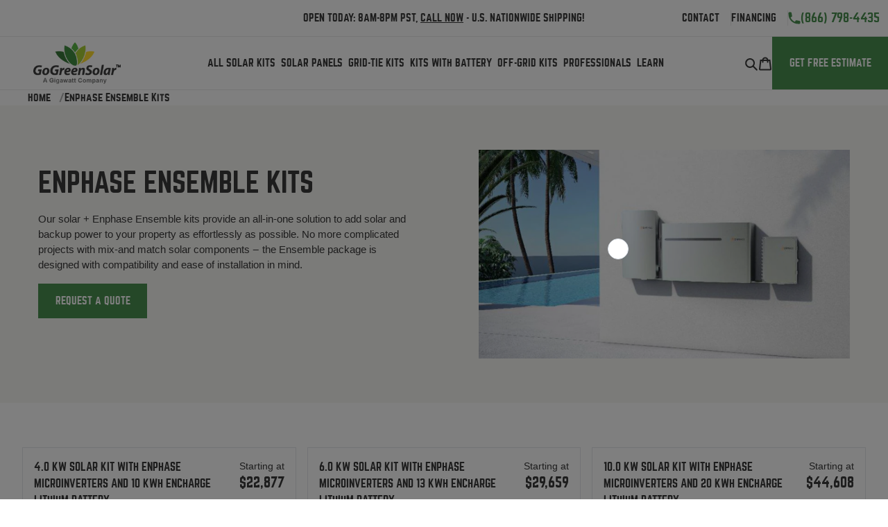

--- FILE ---
content_type: text/html; charset=utf-8
request_url: https://www.gogreensolar.com/collections/enphase-ensemble-kits
body_size: 23808
content:
<!doctype html>
<html class="no-js" lang="en">
  <head>
    <meta charset="utf-8">
    <meta http-equiv="X-UA-Compatible" content="IE=edge,chrome=1">
    <meta name="viewport" content="width=device-width,initial-scale=1">
    <meta name="theme-color" content="#4b9151">

    <link rel="preconnect" href="https://cdn.shopify.com" crossorigin>
    <link rel="preconnect" href="https://fonts.shopify.com" crossorigin>
    <link rel="preconnect" href="https://monorail-edge.shopifysvc.com"><link rel="preload" href="//www.gogreensolar.com/cdn/shop/t/32/assets/base.min.css?v=66592226235504087061713374624" as="style">
    <link rel="preload" href="//www.gogreensolar.com/cdn/shop/t/32/assets/theme.scss.css?v=42342102341307089001712178548" as="style">
    <link rel="preload" as="font" href="" type="font/woff2" crossorigin>
    <link rel="preload" as="font" href="" type="font/woff2" crossorigin>
    
    <link rel="preload" href="//www.gogreensolar.com/cdn/shop/t/32/assets/theme.min.js?v=46051257633639914391642195842" as="script">
    <link rel="preload" href="//www.gogreensolar.com/cdn/shop/t/32/assets/lazysizes.js?v=63098554868324070131636652498" as="script"><link rel="canonical" href="https://www.gogreensolar.com/collections/enphase-ensemble-kits"><link rel="shortcut icon" href="//www.gogreensolar.com/cdn/shop/files/ggs-favicon-2025_32x32.png?v=1741112981" type="image/png"><title>Enphase Ensemble Solar Systems With Power Backup</title><meta name="description" content="Our solar Enphase Ensemble kits provide an all-in-one solution to add solar and backup power to your property as effortlessly as possible."><meta name="google-site-verification" content="DaGvq2umo3_8-nGdA6emGIKFknkcA8Be2ClnpfeHE8k"/>

    <!-- /snippets/social-meta-tags.liquid -->




<meta property="og:site_name" content="GoGreenSolar.com">
<meta property="og:url" content="https://www.gogreensolar.com/collections/enphase-ensemble-kits">
<meta property="og:title" content="Enphase Ensemble Solar Systems With Power Backup">
<meta property="og:type" content="product.group">
<meta property="og:description" content="Our solar Enphase Ensemble kits provide an all-in-one solution to add solar and backup power to your property as effortlessly as possible.">

<meta property="og:image" content="http://www.gogreensolar.com/cdn/shop/collections/enphase-ensemble-solar-kits_1200x1200.png?v=1634059502">
<meta property="og:image:secure_url" content="https://www.gogreensolar.com/cdn/shop/collections/enphase-ensemble-solar-kits_1200x1200.png?v=1634059502">


  <meta name="twitter:site" content="@gogreensolar">

<meta name="twitter:card" content="summary_large_image">
<meta name="twitter:title" content="Enphase Ensemble Solar Systems With Power Backup">
<meta name="twitter:description" content="Our solar Enphase Ensemble kits provide an all-in-one solution to add solar and backup power to your property as effortlessly as possible.">

    
<style data-shopify>
:root {
    --color-text: #3a3a3a;
    --color-text-rgb: 58, 58, 58;
    --color-body-text: #333232;
    --color-sale-text: #ea0606;
    --color-small-button-text-border: #3a3a3a;
    --color-text-field: #ffffff;
    --color-text-field-text: #000000;
    --color-text-field-text-rgb: 0, 0, 0;
    --color-text-light: #aaa;
    --color-text-lighter: #ddd;

    --color-accent-primary: #4b9151;
    --color-accent-secondary: #ffcf78;
    --color-accent-secondary-darker: #dab26a;

    --color-tan: #f8f7f4;

    --color-btn-primary: #4b9151;
    --color-btn-primary-darker: #3a6f3e;
    --color-btn-primary-text: #ffffff;

    --color-blankstate: rgba(51, 50, 50, 0.35);
    --color-blankstate-border: rgba(51, 50, 50, 0.2);
    --color-blankstate-background: rgba(51, 50, 50, 0.1);

    --color-text-focus:#606060;
    --color-overlay-text-focus:#e6e6e6;
    --color-btn-primary-focus:#3a6f3e;
    --color-btn-social-focus:#d2d2d2;
    --color-small-button-text-border-focus:#606060;
    --predictive-search-focus:#f2f2f2;

    --color-body: #ffffff;
    --color-bg: #ffffff;
    --color-bg-rgb: 255, 255, 255;
    --color-bg-alt: rgba(51, 50, 50, 0.05);
    --color-bg-currency-selector: rgba(51, 50, 50, 0.2);
    --color-bg-dark: #333333;
    --color-bg-light-gray: #f7f7f7;

    --color-overlay-title-text: #ffffff;
    --color-image-overlay: #685858;
    --color-image-overlay-rgb: 104, 88, 88;--opacity-image-overlay: 0.4;--hover-overlay-opacity: 0.8;

    --color-border: #ebebeb;
    --color-border-form: #cccccc;
    --color-border-form-darker: #b3b3b3;

    --outline: 0 0 0 3px rgba(75, 145, 81, 0.4);

    --svg-select-icon: url(//www.gogreensolar.com/cdn/shop/t/32/assets/ico-select.svg?v=29003672709104678581636652500);
    --slick-img-url: url(//www.gogreensolar.com/cdn/shop/t/32/assets/ajax-loader.gif?v=41356863302472015721636652498);

    --font-weight-body--bold: 700;
    --font-weight-body--bolder: 700;

    --font-stack-header: 'Norwester', Helvetica, Arial, sans-serif;
    --font-style-header: normal;
    --font-weight-header: 700;

    --font-stack-body: Helvetica, Arial, sans-serif;
    --font-style-body: normal;
    --font-weight-body: 400;

    --font-size-header: 26;

    --font-size-base: 15;

    --font-h0-desktop: 52;
    --font-h0-mobile: 39;
    --font-h1-desktop: 35;
    --font-h1-mobile: 32;
    --font-h2-desktop: 26;
    --font-h3-desktop: 20;
    --font-h4-desktop: 17;
    --font-h5-desktop: 17;
    --font-h6-desktop: 17;

    --font-mega-title-large-desktop: 60;

    --font-rich-text-large: 17;
    --font-rich-text-small: 13;

    
--color-video-bg: #f2f2f2;

    
    --global-color-image-loader-primary: rgba(58, 58, 58, 0.06);
    --global-color-image-loader-secondary: rgba(58, 58, 58, 0.12);
  }
</style>


    <link href="//www.gogreensolar.com/cdn/shop/t/32/assets/base.min.css?v=66592226235504087061713374624" rel="stylesheet" type="text/css" media="all" />
    <link href="//www.gogreensolar.com/cdn/shop/t/32/assets/theme.scss.css?v=42342102341307089001712178548" rel="stylesheet" type="text/css" media="all" />

    

    <style>
      
      
      
      
      
      
    </style>

    <script>
      var theme = {
        breakpoints: {
          medium: 750,
          large: 990,
          widescreen: 1400
        },
        strings: {
          addToCart: "Add to cart",
          soldOut: "Sold out",
          unavailable: "Unavailable",
          regularPrice: "Regular price",
          salePrice: "Sale price",
          sale: "Sale",
          fromLowestPrice: "from [price]",
          vendor: "Vendor",
          showMore: "Show More",
          showLess: "Show Less",
          searchFor: "Search for",
          addressError: "Error looking up that address",
          addressNoResults: "No results for that address",
          addressQueryLimit: "You have exceeded the Google API usage limit. Consider upgrading to a \u003ca href=\"https:\/\/developers.google.com\/maps\/premium\/usage-limits\"\u003ePremium Plan\u003c\/a\u003e.",
          authError: "There was a problem authenticating your Google Maps account.",
          newWindow: "Opens in a new window.",
          external: "Opens external website.",
          newWindowExternal: "Opens external website in a new window.",
          removeLabel: "Remove [product]",
          update: "Update",
          quantity: "Quantity",
          discountedTotal: "Discounted total",
          regularTotal: "Regular total",
          priceColumn: "See Price column for discount details.",
          quantityMinimumMessage: "Quantity must be 1 or more",
          cartError: "There was an error while updating your cart. Please try again.",
          removedItemMessage: "Removed \u003cspan class=\"cart__removed-product-details\"\u003e([quantity]) [link]\u003c\/span\u003e from your cart.",
          unitPrice: "Unit price",
          unitPriceSeparator: "per",
          oneCartCount: "1 item",
          otherCartCount: "[count] items",
          quantityLabel: "Quantity: [count]",
          products: "Products",
          loading: "Loading",
          number_of_results: "[result_number] of [results_count]",
          number_of_results_found: "[results_count] results found",
          one_result_found: "1 result found"
        },
        moneyFormat: "${{amount_no_decimals}}",
        moneyFormatWithCurrency: "${{amount_no_decimals}} USD",
        settings: {
          predictiveSearchEnabled: true,
          predictiveSearchShowPrice: false,
          predictiveSearchShowVendor: false
        },
        stylesheet: "//www.gogreensolar.com/cdn/shop/t/32/assets/theme.scss.css?v=42342102341307089001712178548"
      }

      document.documentElement.className = document.documentElement.className.replace('no-js', 'js');
    </script><script src="//www.gogreensolar.com/cdn/shop/t/32/assets/theme.min.js?v=46051257633639914391642195842" defer></script>
    <script src="//www.gogreensolar.com/cdn/shop/t/32/assets/main.min.js?v=32040718938315880261660667601" defer></script>
    <script src="//www.gogreensolar.com/cdn/shop/t/32/assets/lazysizes.js?v=63098554868324070131636652498" async></script>

    <!-- Google Tag Manager -->
    <script>
      (function(w, d, s, l, i) {
        w[l] = w[l] || [];
        w[l].push({'gtm.start': new Date().getTime(), event: 'gtm.js'});
        var f = d.getElementsByTagName(s)[0],
          j = d.createElement(s),
          dl = l != 'dataLayer'
            ? '&l=' + l
            : '';
        j.async = true;
        j.src = 'https://www.googletagmanager.com/gtm.js?id=' + i + dl;
        f.parentNode.insertBefore(j, f);
      })(window, document, 'script', 'dataLayer', 'GTM-56WXNPR');
    </script>
    <!-- End Google Tag Manager -->

    <script>window.performance && window.performance.mark && window.performance.mark('shopify.content_for_header.start');</script><meta name="google-site-verification" content="uvJpQQkOSCLNd6te_nHyxRUtmsl21YHxLM67_CRgs0w">
<meta id="shopify-digital-wallet" name="shopify-digital-wallet" content="/114102/digital_wallets/dialog">
<link rel="alternate" type="application/atom+xml" title="Feed" href="/collections/enphase-ensemble-kits.atom" />
<link rel="alternate" type="application/json+oembed" href="https://www.gogreensolar.com/collections/enphase-ensemble-kits.oembed">
<script async="async" src="/checkouts/internal/preloads.js?locale=en-US"></script>
<script id="shopify-features" type="application/json">{"accessToken":"b246e8480d39c1b167bb888b7b8dbcb0","betas":["rich-media-storefront-analytics"],"domain":"www.gogreensolar.com","predictiveSearch":true,"shopId":114102,"locale":"en"}</script>
<script>var Shopify = Shopify || {};
Shopify.shop = "gogreensolar.myshopify.com";
Shopify.locale = "en";
Shopify.currency = {"active":"USD","rate":"1.0"};
Shopify.country = "US";
Shopify.theme = {"name":"gogreensolar\/master","id":120896421958,"schema_name":"GoGreenSolar 2020 v1","schema_version":"17.4.1","theme_store_id":null,"role":"main"};
Shopify.theme.handle = "null";
Shopify.theme.style = {"id":null,"handle":null};
Shopify.cdnHost = "www.gogreensolar.com/cdn";
Shopify.routes = Shopify.routes || {};
Shopify.routes.root = "/";</script>
<script type="module">!function(o){(o.Shopify=o.Shopify||{}).modules=!0}(window);</script>
<script>!function(o){function n(){var o=[];function n(){o.push(Array.prototype.slice.apply(arguments))}return n.q=o,n}var t=o.Shopify=o.Shopify||{};t.loadFeatures=n(),t.autoloadFeatures=n()}(window);</script>
<script id="shop-js-analytics" type="application/json">{"pageType":"collection"}</script>
<script defer="defer" async type="module" src="//www.gogreensolar.com/cdn/shopifycloud/shop-js/modules/v2/client.init-shop-cart-sync_C5BV16lS.en.esm.js"></script>
<script defer="defer" async type="module" src="//www.gogreensolar.com/cdn/shopifycloud/shop-js/modules/v2/chunk.common_CygWptCX.esm.js"></script>
<script type="module">
  await import("//www.gogreensolar.com/cdn/shopifycloud/shop-js/modules/v2/client.init-shop-cart-sync_C5BV16lS.en.esm.js");
await import("//www.gogreensolar.com/cdn/shopifycloud/shop-js/modules/v2/chunk.common_CygWptCX.esm.js");

  window.Shopify.SignInWithShop?.initShopCartSync?.({"fedCMEnabled":true,"windoidEnabled":true});

</script>
<script>(function() {
  var isLoaded = false;
  function asyncLoad() {
    if (isLoaded) return;
    isLoaded = true;
    var urls = ["https:\/\/script.crazyegg.com\/pages\/scripts\/0013\/4378.js?shop=gogreensolar.myshopify.com","https:\/\/script.pop-convert.com\/new-micro\/production.pc.min.js?unique_id=gogreensolar.myshopify.com\u0026shop=gogreensolar.myshopify.com","https:\/\/cdn.s3.pop-convert.com\/pcjs.production.min.js?unique_id=gogreensolar.myshopify.com\u0026shop=gogreensolar.myshopify.com","https:\/\/na.shgcdn3.com\/pixel-collector.js?shop=gogreensolar.myshopify.com"];
    for (var i = 0; i < urls.length; i++) {
      var s = document.createElement('script');
      s.type = 'text/javascript';
      s.async = true;
      s.src = urls[i];
      var x = document.getElementsByTagName('script')[0];
      x.parentNode.insertBefore(s, x);
    }
  };
  if(window.attachEvent) {
    window.attachEvent('onload', asyncLoad);
  } else {
    window.addEventListener('load', asyncLoad, false);
  }
})();</script>
<script id="__st">var __st={"a":114102,"offset":-28800,"reqid":"8d8f7f14-4538-401b-b6ab-68ea2f3f1560-1768612833","pageurl":"www.gogreensolar.com\/collections\/enphase-ensemble-kits","u":"312b1e3c2f13","p":"collection","rtyp":"collection","rid":262022430790};</script>
<script>window.ShopifyPaypalV4VisibilityTracking = true;</script>
<script id="captcha-bootstrap">!function(){'use strict';const t='contact',e='account',n='new_comment',o=[[t,t],['blogs',n],['comments',n],[t,'customer']],c=[[e,'customer_login'],[e,'guest_login'],[e,'recover_customer_password'],[e,'create_customer']],r=t=>t.map((([t,e])=>`form[action*='/${t}']:not([data-nocaptcha='true']) input[name='form_type'][value='${e}']`)).join(','),a=t=>()=>t?[...document.querySelectorAll(t)].map((t=>t.form)):[];function s(){const t=[...o],e=r(t);return a(e)}const i='password',u='form_key',d=['recaptcha-v3-token','g-recaptcha-response','h-captcha-response',i],f=()=>{try{return window.sessionStorage}catch{return}},m='__shopify_v',_=t=>t.elements[u];function p(t,e,n=!1){try{const o=window.sessionStorage,c=JSON.parse(o.getItem(e)),{data:r}=function(t){const{data:e,action:n}=t;return t[m]||n?{data:e,action:n}:{data:t,action:n}}(c);for(const[e,n]of Object.entries(r))t.elements[e]&&(t.elements[e].value=n);n&&o.removeItem(e)}catch(o){console.error('form repopulation failed',{error:o})}}const l='form_type',E='cptcha';function T(t){t.dataset[E]=!0}const w=window,h=w.document,L='Shopify',v='ce_forms',y='captcha';let A=!1;((t,e)=>{const n=(g='f06e6c50-85a8-45c8-87d0-21a2b65856fe',I='https://cdn.shopify.com/shopifycloud/storefront-forms-hcaptcha/ce_storefront_forms_captcha_hcaptcha.v1.5.2.iife.js',D={infoText:'Protected by hCaptcha',privacyText:'Privacy',termsText:'Terms'},(t,e,n)=>{const o=w[L][v],c=o.bindForm;if(c)return c(t,g,e,D).then(n);var r;o.q.push([[t,g,e,D],n]),r=I,A||(h.body.append(Object.assign(h.createElement('script'),{id:'captcha-provider',async:!0,src:r})),A=!0)});var g,I,D;w[L]=w[L]||{},w[L][v]=w[L][v]||{},w[L][v].q=[],w[L][y]=w[L][y]||{},w[L][y].protect=function(t,e){n(t,void 0,e),T(t)},Object.freeze(w[L][y]),function(t,e,n,w,h,L){const[v,y,A,g]=function(t,e,n){const i=e?o:[],u=t?c:[],d=[...i,...u],f=r(d),m=r(i),_=r(d.filter((([t,e])=>n.includes(e))));return[a(f),a(m),a(_),s()]}(w,h,L),I=t=>{const e=t.target;return e instanceof HTMLFormElement?e:e&&e.form},D=t=>v().includes(t);t.addEventListener('submit',(t=>{const e=I(t);if(!e)return;const n=D(e)&&!e.dataset.hcaptchaBound&&!e.dataset.recaptchaBound,o=_(e),c=g().includes(e)&&(!o||!o.value);(n||c)&&t.preventDefault(),c&&!n&&(function(t){try{if(!f())return;!function(t){const e=f();if(!e)return;const n=_(t);if(!n)return;const o=n.value;o&&e.removeItem(o)}(t);const e=Array.from(Array(32),(()=>Math.random().toString(36)[2])).join('');!function(t,e){_(t)||t.append(Object.assign(document.createElement('input'),{type:'hidden',name:u})),t.elements[u].value=e}(t,e),function(t,e){const n=f();if(!n)return;const o=[...t.querySelectorAll(`input[type='${i}']`)].map((({name:t})=>t)),c=[...d,...o],r={};for(const[a,s]of new FormData(t).entries())c.includes(a)||(r[a]=s);n.setItem(e,JSON.stringify({[m]:1,action:t.action,data:r}))}(t,e)}catch(e){console.error('failed to persist form',e)}}(e),e.submit())}));const S=(t,e)=>{t&&!t.dataset[E]&&(n(t,e.some((e=>e===t))),T(t))};for(const o of['focusin','change'])t.addEventListener(o,(t=>{const e=I(t);D(e)&&S(e,y())}));const B=e.get('form_key'),M=e.get(l),P=B&&M;t.addEventListener('DOMContentLoaded',(()=>{const t=y();if(P)for(const e of t)e.elements[l].value===M&&p(e,B);[...new Set([...A(),...v().filter((t=>'true'===t.dataset.shopifyCaptcha))])].forEach((e=>S(e,t)))}))}(h,new URLSearchParams(w.location.search),n,t,e,['guest_login'])})(!0,!0)}();</script>
<script integrity="sha256-4kQ18oKyAcykRKYeNunJcIwy7WH5gtpwJnB7kiuLZ1E=" data-source-attribution="shopify.loadfeatures" defer="defer" src="//www.gogreensolar.com/cdn/shopifycloud/storefront/assets/storefront/load_feature-a0a9edcb.js" crossorigin="anonymous"></script>
<script data-source-attribution="shopify.dynamic_checkout.dynamic.init">var Shopify=Shopify||{};Shopify.PaymentButton=Shopify.PaymentButton||{isStorefrontPortableWallets:!0,init:function(){window.Shopify.PaymentButton.init=function(){};var t=document.createElement("script");t.src="https://www.gogreensolar.com/cdn/shopifycloud/portable-wallets/latest/portable-wallets.en.js",t.type="module",document.head.appendChild(t)}};
</script>
<script data-source-attribution="shopify.dynamic_checkout.buyer_consent">
  function portableWalletsHideBuyerConsent(e){var t=document.getElementById("shopify-buyer-consent"),n=document.getElementById("shopify-subscription-policy-button");t&&n&&(t.classList.add("hidden"),t.setAttribute("aria-hidden","true"),n.removeEventListener("click",e))}function portableWalletsShowBuyerConsent(e){var t=document.getElementById("shopify-buyer-consent"),n=document.getElementById("shopify-subscription-policy-button");t&&n&&(t.classList.remove("hidden"),t.removeAttribute("aria-hidden"),n.addEventListener("click",e))}window.Shopify?.PaymentButton&&(window.Shopify.PaymentButton.hideBuyerConsent=portableWalletsHideBuyerConsent,window.Shopify.PaymentButton.showBuyerConsent=portableWalletsShowBuyerConsent);
</script>
<script data-source-attribution="shopify.dynamic_checkout.cart.bootstrap">document.addEventListener("DOMContentLoaded",(function(){function t(){return document.querySelector("shopify-accelerated-checkout-cart, shopify-accelerated-checkout")}if(t())Shopify.PaymentButton.init();else{new MutationObserver((function(e,n){t()&&(Shopify.PaymentButton.init(),n.disconnect())})).observe(document.body,{childList:!0,subtree:!0})}}));
</script>

<script>window.performance && window.performance.mark && window.performance.mark('shopify.content_for_header.end');</script>

    

<script type="text/javascript">
  
    window.SHG_CUSTOMER = null;
  
</script>











    <!-- Fraud Blocker Tracker -->
<script type="text/javascript">
  (function () {
    var s = document.createElement("script"), 
      h = document.head;
    s.async = 1;
    s.src = "https://monitor.fraudblocker.com/fbt.js?sid=BfBSJvb31ephGvelXt1K9";
    h.appendChild(s);
  })();
</script>
<noscript>
  <a href="https://fraudblocker.com" rel="nofollow">
    <img src="https://monitor.fraudblocker.com/fbt.gif?sid=BfBSJvb31ephGvelXt1K9" alt="Fraud Blocker" />
  </a>
</noscript>
<!-- End Fraud Blocker Tracker -->
    
  <link href="https://monorail-edge.shopifysvc.com" rel="dns-prefetch">
<script>(function(){if ("sendBeacon" in navigator && "performance" in window) {try {var session_token_from_headers = performance.getEntriesByType('navigation')[0].serverTiming.find(x => x.name == '_s').description;} catch {var session_token_from_headers = undefined;}var session_cookie_matches = document.cookie.match(/_shopify_s=([^;]*)/);var session_token_from_cookie = session_cookie_matches && session_cookie_matches.length === 2 ? session_cookie_matches[1] : "";var session_token = session_token_from_headers || session_token_from_cookie || "";function handle_abandonment_event(e) {var entries = performance.getEntries().filter(function(entry) {return /monorail-edge.shopifysvc.com/.test(entry.name);});if (!window.abandonment_tracked && entries.length === 0) {window.abandonment_tracked = true;var currentMs = Date.now();var navigation_start = performance.timing.navigationStart;var payload = {shop_id: 114102,url: window.location.href,navigation_start,duration: currentMs - navigation_start,session_token,page_type: "collection"};window.navigator.sendBeacon("https://monorail-edge.shopifysvc.com/v1/produce", JSON.stringify({schema_id: "online_store_buyer_site_abandonment/1.1",payload: payload,metadata: {event_created_at_ms: currentMs,event_sent_at_ms: currentMs}}));}}window.addEventListener('pagehide', handle_abandonment_event);}}());</script>
<script id="web-pixels-manager-setup">(function e(e,d,r,n,o){if(void 0===o&&(o={}),!Boolean(null===(a=null===(i=window.Shopify)||void 0===i?void 0:i.analytics)||void 0===a?void 0:a.replayQueue)){var i,a;window.Shopify=window.Shopify||{};var t=window.Shopify;t.analytics=t.analytics||{};var s=t.analytics;s.replayQueue=[],s.publish=function(e,d,r){return s.replayQueue.push([e,d,r]),!0};try{self.performance.mark("wpm:start")}catch(e){}var l=function(){var e={modern:/Edge?\/(1{2}[4-9]|1[2-9]\d|[2-9]\d{2}|\d{4,})\.\d+(\.\d+|)|Firefox\/(1{2}[4-9]|1[2-9]\d|[2-9]\d{2}|\d{4,})\.\d+(\.\d+|)|Chrom(ium|e)\/(9{2}|\d{3,})\.\d+(\.\d+|)|(Maci|X1{2}).+ Version\/(15\.\d+|(1[6-9]|[2-9]\d|\d{3,})\.\d+)([,.]\d+|)( \(\w+\)|)( Mobile\/\w+|) Safari\/|Chrome.+OPR\/(9{2}|\d{3,})\.\d+\.\d+|(CPU[ +]OS|iPhone[ +]OS|CPU[ +]iPhone|CPU IPhone OS|CPU iPad OS)[ +]+(15[._]\d+|(1[6-9]|[2-9]\d|\d{3,})[._]\d+)([._]\d+|)|Android:?[ /-](13[3-9]|1[4-9]\d|[2-9]\d{2}|\d{4,})(\.\d+|)(\.\d+|)|Android.+Firefox\/(13[5-9]|1[4-9]\d|[2-9]\d{2}|\d{4,})\.\d+(\.\d+|)|Android.+Chrom(ium|e)\/(13[3-9]|1[4-9]\d|[2-9]\d{2}|\d{4,})\.\d+(\.\d+|)|SamsungBrowser\/([2-9]\d|\d{3,})\.\d+/,legacy:/Edge?\/(1[6-9]|[2-9]\d|\d{3,})\.\d+(\.\d+|)|Firefox\/(5[4-9]|[6-9]\d|\d{3,})\.\d+(\.\d+|)|Chrom(ium|e)\/(5[1-9]|[6-9]\d|\d{3,})\.\d+(\.\d+|)([\d.]+$|.*Safari\/(?![\d.]+ Edge\/[\d.]+$))|(Maci|X1{2}).+ Version\/(10\.\d+|(1[1-9]|[2-9]\d|\d{3,})\.\d+)([,.]\d+|)( \(\w+\)|)( Mobile\/\w+|) Safari\/|Chrome.+OPR\/(3[89]|[4-9]\d|\d{3,})\.\d+\.\d+|(CPU[ +]OS|iPhone[ +]OS|CPU[ +]iPhone|CPU IPhone OS|CPU iPad OS)[ +]+(10[._]\d+|(1[1-9]|[2-9]\d|\d{3,})[._]\d+)([._]\d+|)|Android:?[ /-](13[3-9]|1[4-9]\d|[2-9]\d{2}|\d{4,})(\.\d+|)(\.\d+|)|Mobile Safari.+OPR\/([89]\d|\d{3,})\.\d+\.\d+|Android.+Firefox\/(13[5-9]|1[4-9]\d|[2-9]\d{2}|\d{4,})\.\d+(\.\d+|)|Android.+Chrom(ium|e)\/(13[3-9]|1[4-9]\d|[2-9]\d{2}|\d{4,})\.\d+(\.\d+|)|Android.+(UC? ?Browser|UCWEB|U3)[ /]?(15\.([5-9]|\d{2,})|(1[6-9]|[2-9]\d|\d{3,})\.\d+)\.\d+|SamsungBrowser\/(5\.\d+|([6-9]|\d{2,})\.\d+)|Android.+MQ{2}Browser\/(14(\.(9|\d{2,})|)|(1[5-9]|[2-9]\d|\d{3,})(\.\d+|))(\.\d+|)|K[Aa][Ii]OS\/(3\.\d+|([4-9]|\d{2,})\.\d+)(\.\d+|)/},d=e.modern,r=e.legacy,n=navigator.userAgent;return n.match(d)?"modern":n.match(r)?"legacy":"unknown"}(),u="modern"===l?"modern":"legacy",c=(null!=n?n:{modern:"",legacy:""})[u],f=function(e){return[e.baseUrl,"/wpm","/b",e.hashVersion,"modern"===e.buildTarget?"m":"l",".js"].join("")}({baseUrl:d,hashVersion:r,buildTarget:u}),m=function(e){var d=e.version,r=e.bundleTarget,n=e.surface,o=e.pageUrl,i=e.monorailEndpoint;return{emit:function(e){var a=e.status,t=e.errorMsg,s=(new Date).getTime(),l=JSON.stringify({metadata:{event_sent_at_ms:s},events:[{schema_id:"web_pixels_manager_load/3.1",payload:{version:d,bundle_target:r,page_url:o,status:a,surface:n,error_msg:t},metadata:{event_created_at_ms:s}}]});if(!i)return console&&console.warn&&console.warn("[Web Pixels Manager] No Monorail endpoint provided, skipping logging."),!1;try{return self.navigator.sendBeacon.bind(self.navigator)(i,l)}catch(e){}var u=new XMLHttpRequest;try{return u.open("POST",i,!0),u.setRequestHeader("Content-Type","text/plain"),u.send(l),!0}catch(e){return console&&console.warn&&console.warn("[Web Pixels Manager] Got an unhandled error while logging to Monorail."),!1}}}}({version:r,bundleTarget:l,surface:e.surface,pageUrl:self.location.href,monorailEndpoint:e.monorailEndpoint});try{o.browserTarget=l,function(e){var d=e.src,r=e.async,n=void 0===r||r,o=e.onload,i=e.onerror,a=e.sri,t=e.scriptDataAttributes,s=void 0===t?{}:t,l=document.createElement("script"),u=document.querySelector("head"),c=document.querySelector("body");if(l.async=n,l.src=d,a&&(l.integrity=a,l.crossOrigin="anonymous"),s)for(var f in s)if(Object.prototype.hasOwnProperty.call(s,f))try{l.dataset[f]=s[f]}catch(e){}if(o&&l.addEventListener("load",o),i&&l.addEventListener("error",i),u)u.appendChild(l);else{if(!c)throw new Error("Did not find a head or body element to append the script");c.appendChild(l)}}({src:f,async:!0,onload:function(){if(!function(){var e,d;return Boolean(null===(d=null===(e=window.Shopify)||void 0===e?void 0:e.analytics)||void 0===d?void 0:d.initialized)}()){var d=window.webPixelsManager.init(e)||void 0;if(d){var r=window.Shopify.analytics;r.replayQueue.forEach((function(e){var r=e[0],n=e[1],o=e[2];d.publishCustomEvent(r,n,o)})),r.replayQueue=[],r.publish=d.publishCustomEvent,r.visitor=d.visitor,r.initialized=!0}}},onerror:function(){return m.emit({status:"failed",errorMsg:"".concat(f," has failed to load")})},sri:function(e){var d=/^sha384-[A-Za-z0-9+/=]+$/;return"string"==typeof e&&d.test(e)}(c)?c:"",scriptDataAttributes:o}),m.emit({status:"loading"})}catch(e){m.emit({status:"failed",errorMsg:(null==e?void 0:e.message)||"Unknown error"})}}})({shopId: 114102,storefrontBaseUrl: "https://www.gogreensolar.com",extensionsBaseUrl: "https://extensions.shopifycdn.com/cdn/shopifycloud/web-pixels-manager",monorailEndpoint: "https://monorail-edge.shopifysvc.com/unstable/produce_batch",surface: "storefront-renderer",enabledBetaFlags: ["2dca8a86"],webPixelsConfigList: [{"id":"914128966","configuration":"{\"site_id\":\"318d1f34-41d6-4c01-b842-4f5a95721211\",\"analytics_endpoint\":\"https:\\\/\\\/na.shgcdn3.com\"}","eventPayloadVersion":"v1","runtimeContext":"STRICT","scriptVersion":"695709fc3f146fa50a25299517a954f2","type":"APP","apiClientId":1158168,"privacyPurposes":["ANALYTICS","MARKETING","SALE_OF_DATA"],"dataSharingAdjustments":{"protectedCustomerApprovalScopes":["read_customer_personal_data"]}},{"id":"452657222","configuration":"{\"config\":\"{\\\"pixel_id\\\":\\\"AW-1036413240\\\",\\\"target_country\\\":\\\"US\\\",\\\"gtag_events\\\":[{\\\"type\\\":\\\"search\\\",\\\"action_label\\\":\\\"AW-1036413240\\\/3Eq3CNzGiesCELjSme4D\\\"},{\\\"type\\\":\\\"begin_checkout\\\",\\\"action_label\\\":\\\"AW-1036413240\\\/TCCOCNnGiesCELjSme4D\\\"},{\\\"type\\\":\\\"view_item\\\",\\\"action_label\\\":[\\\"AW-1036413240\\\/0zovCNvFiesCELjSme4D\\\",\\\"MC-SQDM8JDH6K\\\"]},{\\\"type\\\":\\\"purchase\\\",\\\"action_label\\\":[\\\"AW-1036413240\\\/H1_sCNjFiesCELjSme4D\\\",\\\"MC-SQDM8JDH6K\\\"]},{\\\"type\\\":\\\"page_view\\\",\\\"action_label\\\":[\\\"AW-1036413240\\\/PpRzCNXFiesCELjSme4D\\\",\\\"MC-SQDM8JDH6K\\\"]},{\\\"type\\\":\\\"add_payment_info\\\",\\\"action_label\\\":\\\"AW-1036413240\\\/EGcgCN_GiesCELjSme4D\\\"},{\\\"type\\\":\\\"add_to_cart\\\",\\\"action_label\\\":\\\"AW-1036413240\\\/vNFSCN7FiesCELjSme4D\\\"}],\\\"enable_monitoring_mode\\\":false}\"}","eventPayloadVersion":"v1","runtimeContext":"OPEN","scriptVersion":"b2a88bafab3e21179ed38636efcd8a93","type":"APP","apiClientId":1780363,"privacyPurposes":[],"dataSharingAdjustments":{"protectedCustomerApprovalScopes":["read_customer_address","read_customer_email","read_customer_name","read_customer_personal_data","read_customer_phone"]}},{"id":"55083078","eventPayloadVersion":"v1","runtimeContext":"LAX","scriptVersion":"1","type":"CUSTOM","privacyPurposes":["MARKETING"],"name":"Meta pixel (migrated)"},{"id":"shopify-app-pixel","configuration":"{}","eventPayloadVersion":"v1","runtimeContext":"STRICT","scriptVersion":"0450","apiClientId":"shopify-pixel","type":"APP","privacyPurposes":["ANALYTICS","MARKETING"]},{"id":"shopify-custom-pixel","eventPayloadVersion":"v1","runtimeContext":"LAX","scriptVersion":"0450","apiClientId":"shopify-pixel","type":"CUSTOM","privacyPurposes":["ANALYTICS","MARKETING"]}],isMerchantRequest: false,initData: {"shop":{"name":"GoGreenSolar.com","paymentSettings":{"currencyCode":"USD"},"myshopifyDomain":"gogreensolar.myshopify.com","countryCode":"US","storefrontUrl":"https:\/\/www.gogreensolar.com"},"customer":null,"cart":null,"checkout":null,"productVariants":[],"purchasingCompany":null},},"https://www.gogreensolar.com/cdn","fcfee988w5aeb613cpc8e4bc33m6693e112",{"modern":"","legacy":""},{"shopId":"114102","storefrontBaseUrl":"https:\/\/www.gogreensolar.com","extensionBaseUrl":"https:\/\/extensions.shopifycdn.com\/cdn\/shopifycloud\/web-pixels-manager","surface":"storefront-renderer","enabledBetaFlags":"[\"2dca8a86\"]","isMerchantRequest":"false","hashVersion":"fcfee988w5aeb613cpc8e4bc33m6693e112","publish":"custom","events":"[[\"page_viewed\",{}],[\"collection_viewed\",{\"collection\":{\"id\":\"262022430790\",\"title\":\"Enphase Ensemble Kits\",\"productVariants\":[{\"price\":{\"amount\":22877.3,\"currencyCode\":\"USD\"},\"product\":{\"title\":\"4.0 kW Solar Kit with Enphase Microinverters and 10 kWh Encharge Lithium Battery\",\"vendor\":\"Enphase\",\"id\":\"6682385907782\",\"untranslatedTitle\":\"4.0 kW Solar Kit with Enphase Microinverters and 10 kWh Encharge Lithium Battery\",\"url\":\"\/products\/4-kw-solar-10-kwh-ensemble-backup-power-kit\",\"type\":\"Battery Backup System\"},\"id\":\"39482289127494\",\"image\":{\"src\":\"\/\/www.gogreensolar.com\/cdn\/shop\/products\/4-kw-solar-10-kwh-enphase-ensemble-kit.png?v=1632244337\"},\"sku\":null,\"title\":\"4 kW Solar Kit\",\"untranslatedTitle\":\"4 kW Solar Kit\"},{\"price\":{\"amount\":29659.03,\"currencyCode\":\"USD\"},\"product\":{\"title\":\"6.0 kW Solar Kit with Enphase Microinverters and 13 kWh Encharge Lithium Battery\",\"vendor\":\"Enphase\",\"id\":\"6684560654406\",\"untranslatedTitle\":\"6.0 kW Solar Kit with Enphase Microinverters and 13 kWh Encharge Lithium Battery\",\"url\":\"\/products\/6-kw-solar-13-kwh-ensemble-backup-power-kit\",\"type\":\"Battery Backup System\"},\"id\":\"39488042401862\",\"image\":{\"src\":\"\/\/www.gogreensolar.com\/cdn\/shop\/products\/6-kw-solar-13-kwh-enphase-ensemble-kit.png?v=1632244377\"},\"sku\":null,\"title\":\"6 kW Solar Kit\",\"untranslatedTitle\":\"6 kW Solar Kit\"},{\"price\":{\"amount\":44607.6,\"currencyCode\":\"USD\"},\"product\":{\"title\":\"10.0 kW Solar Kit with Enphase Microinverters and 20 kWh Encharge Lithium Battery\",\"vendor\":\"Enphase\",\"id\":\"6684568780870\",\"untranslatedTitle\":\"10.0 kW Solar Kit with Enphase Microinverters and 20 kWh Encharge Lithium Battery\",\"url\":\"\/products\/10-kw-solar-20-kwh-ensemble-backup-power-kit\",\"type\":\"Battery Backup System\"},\"id\":\"39488056950854\",\"image\":{\"src\":\"\/\/www.gogreensolar.com\/cdn\/shop\/products\/10-kw-solar-20-kwh-enphase-ensemble-kit.png?v=1632244251\"},\"sku\":null,\"title\":\"10 kW Solar Kit\",\"untranslatedTitle\":\"10 kW Solar Kit\"},{\"price\":{\"amount\":64916.85,\"currencyCode\":\"USD\"},\"product\":{\"title\":\"16.0 kW Solar Kit with Enphase Microinverters and 30 kWh Encharge Lithium Battery\",\"vendor\":\"Enphase\",\"id\":\"6684577136710\",\"untranslatedTitle\":\"16.0 kW Solar Kit with Enphase Microinverters and 30 kWh Encharge Lithium Battery\",\"url\":\"\/products\/16-kw-solar-30-kwh-ensemble-backup-power-kit\",\"type\":\"Battery Backup System\"},\"id\":\"39488064454726\",\"image\":{\"src\":\"\/\/www.gogreensolar.com\/cdn\/shop\/products\/16-kw-solar-30-kwh-enphase-ensemble-kit.png?v=1632244308\"},\"sku\":null,\"title\":\"16 kW Solar Kit\",\"untranslatedTitle\":\"16 kW Solar Kit\"}]}}]]"});</script><script>
  window.ShopifyAnalytics = window.ShopifyAnalytics || {};
  window.ShopifyAnalytics.meta = window.ShopifyAnalytics.meta || {};
  window.ShopifyAnalytics.meta.currency = 'USD';
  var meta = {"products":[{"id":6682385907782,"gid":"gid:\/\/shopify\/Product\/6682385907782","vendor":"Enphase","type":"Battery Backup System","handle":"4-kw-solar-10-kwh-ensemble-backup-power-kit","variants":[{"id":39482289127494,"price":2287730,"name":"4.0 kW Solar Kit with Enphase Microinverters and 10 kWh Encharge Lithium Battery - 4 kW Solar Kit","public_title":"4 kW Solar Kit","sku":null}],"remote":false},{"id":6684560654406,"gid":"gid:\/\/shopify\/Product\/6684560654406","vendor":"Enphase","type":"Battery Backup System","handle":"6-kw-solar-13-kwh-ensemble-backup-power-kit","variants":[{"id":39488042401862,"price":2965903,"name":"6.0 kW Solar Kit with Enphase Microinverters and 13 kWh Encharge Lithium Battery - 6 kW Solar Kit","public_title":"6 kW Solar Kit","sku":null}],"remote":false},{"id":6684568780870,"gid":"gid:\/\/shopify\/Product\/6684568780870","vendor":"Enphase","type":"Battery Backup System","handle":"10-kw-solar-20-kwh-ensemble-backup-power-kit","variants":[{"id":39488056950854,"price":4460760,"name":"10.0 kW Solar Kit with Enphase Microinverters and 20 kWh Encharge Lithium Battery - 10 kW Solar Kit","public_title":"10 kW Solar Kit","sku":null}],"remote":false},{"id":6684577136710,"gid":"gid:\/\/shopify\/Product\/6684577136710","vendor":"Enphase","type":"Battery Backup System","handle":"16-kw-solar-30-kwh-ensemble-backup-power-kit","variants":[{"id":39488064454726,"price":6491685,"name":"16.0 kW Solar Kit with Enphase Microinverters and 30 kWh Encharge Lithium Battery - 16 kW Solar Kit","public_title":"16 kW Solar Kit","sku":null}],"remote":false}],"page":{"pageType":"collection","resourceType":"collection","resourceId":262022430790,"requestId":"8d8f7f14-4538-401b-b6ab-68ea2f3f1560-1768612833"}};
  for (var attr in meta) {
    window.ShopifyAnalytics.meta[attr] = meta[attr];
  }
</script>
<script class="analytics">
  (function () {
    var customDocumentWrite = function(content) {
      var jquery = null;

      if (window.jQuery) {
        jquery = window.jQuery;
      } else if (window.Checkout && window.Checkout.$) {
        jquery = window.Checkout.$;
      }

      if (jquery) {
        jquery('body').append(content);
      }
    };

    var hasLoggedConversion = function(token) {
      if (token) {
        return document.cookie.indexOf('loggedConversion=' + token) !== -1;
      }
      return false;
    }

    var setCookieIfConversion = function(token) {
      if (token) {
        var twoMonthsFromNow = new Date(Date.now());
        twoMonthsFromNow.setMonth(twoMonthsFromNow.getMonth() + 2);

        document.cookie = 'loggedConversion=' + token + '; expires=' + twoMonthsFromNow;
      }
    }

    var trekkie = window.ShopifyAnalytics.lib = window.trekkie = window.trekkie || [];
    if (trekkie.integrations) {
      return;
    }
    trekkie.methods = [
      'identify',
      'page',
      'ready',
      'track',
      'trackForm',
      'trackLink'
    ];
    trekkie.factory = function(method) {
      return function() {
        var args = Array.prototype.slice.call(arguments);
        args.unshift(method);
        trekkie.push(args);
        return trekkie;
      };
    };
    for (var i = 0; i < trekkie.methods.length; i++) {
      var key = trekkie.methods[i];
      trekkie[key] = trekkie.factory(key);
    }
    trekkie.load = function(config) {
      trekkie.config = config || {};
      trekkie.config.initialDocumentCookie = document.cookie;
      var first = document.getElementsByTagName('script')[0];
      var script = document.createElement('script');
      script.type = 'text/javascript';
      script.onerror = function(e) {
        var scriptFallback = document.createElement('script');
        scriptFallback.type = 'text/javascript';
        scriptFallback.onerror = function(error) {
                var Monorail = {
      produce: function produce(monorailDomain, schemaId, payload) {
        var currentMs = new Date().getTime();
        var event = {
          schema_id: schemaId,
          payload: payload,
          metadata: {
            event_created_at_ms: currentMs,
            event_sent_at_ms: currentMs
          }
        };
        return Monorail.sendRequest("https://" + monorailDomain + "/v1/produce", JSON.stringify(event));
      },
      sendRequest: function sendRequest(endpointUrl, payload) {
        // Try the sendBeacon API
        if (window && window.navigator && typeof window.navigator.sendBeacon === 'function' && typeof window.Blob === 'function' && !Monorail.isIos12()) {
          var blobData = new window.Blob([payload], {
            type: 'text/plain'
          });

          if (window.navigator.sendBeacon(endpointUrl, blobData)) {
            return true;
          } // sendBeacon was not successful

        } // XHR beacon

        var xhr = new XMLHttpRequest();

        try {
          xhr.open('POST', endpointUrl);
          xhr.setRequestHeader('Content-Type', 'text/plain');
          xhr.send(payload);
        } catch (e) {
          console.log(e);
        }

        return false;
      },
      isIos12: function isIos12() {
        return window.navigator.userAgent.lastIndexOf('iPhone; CPU iPhone OS 12_') !== -1 || window.navigator.userAgent.lastIndexOf('iPad; CPU OS 12_') !== -1;
      }
    };
    Monorail.produce('monorail-edge.shopifysvc.com',
      'trekkie_storefront_load_errors/1.1',
      {shop_id: 114102,
      theme_id: 120896421958,
      app_name: "storefront",
      context_url: window.location.href,
      source_url: "//www.gogreensolar.com/cdn/s/trekkie.storefront.cd680fe47e6c39ca5d5df5f0a32d569bc48c0f27.min.js"});

        };
        scriptFallback.async = true;
        scriptFallback.src = '//www.gogreensolar.com/cdn/s/trekkie.storefront.cd680fe47e6c39ca5d5df5f0a32d569bc48c0f27.min.js';
        first.parentNode.insertBefore(scriptFallback, first);
      };
      script.async = true;
      script.src = '//www.gogreensolar.com/cdn/s/trekkie.storefront.cd680fe47e6c39ca5d5df5f0a32d569bc48c0f27.min.js';
      first.parentNode.insertBefore(script, first);
    };
    trekkie.load(
      {"Trekkie":{"appName":"storefront","development":false,"defaultAttributes":{"shopId":114102,"isMerchantRequest":null,"themeId":120896421958,"themeCityHash":"14815160194508100983","contentLanguage":"en","currency":"USD","eventMetadataId":"f831b422-5e81-47a6-a6b9-0c8b5b8934e5"},"isServerSideCookieWritingEnabled":true,"monorailRegion":"shop_domain","enabledBetaFlags":["65f19447"]},"Session Attribution":{},"S2S":{"facebookCapiEnabled":false,"source":"trekkie-storefront-renderer","apiClientId":580111}}
    );

    var loaded = false;
    trekkie.ready(function() {
      if (loaded) return;
      loaded = true;

      window.ShopifyAnalytics.lib = window.trekkie;

      var originalDocumentWrite = document.write;
      document.write = customDocumentWrite;
      try { window.ShopifyAnalytics.merchantGoogleAnalytics.call(this); } catch(error) {};
      document.write = originalDocumentWrite;

      window.ShopifyAnalytics.lib.page(null,{"pageType":"collection","resourceType":"collection","resourceId":262022430790,"requestId":"8d8f7f14-4538-401b-b6ab-68ea2f3f1560-1768612833","shopifyEmitted":true});

      var match = window.location.pathname.match(/checkouts\/(.+)\/(thank_you|post_purchase)/)
      var token = match? match[1]: undefined;
      if (!hasLoggedConversion(token)) {
        setCookieIfConversion(token);
        window.ShopifyAnalytics.lib.track("Viewed Product Category",{"currency":"USD","category":"Collection: enphase-ensemble-kits","collectionName":"enphase-ensemble-kits","collectionId":262022430790,"nonInteraction":true},undefined,undefined,{"shopifyEmitted":true});
      }
    });


        var eventsListenerScript = document.createElement('script');
        eventsListenerScript.async = true;
        eventsListenerScript.src = "//www.gogreensolar.com/cdn/shopifycloud/storefront/assets/shop_events_listener-3da45d37.js";
        document.getElementsByTagName('head')[0].appendChild(eventsListenerScript);

})();</script>
<script
  defer
  src="https://www.gogreensolar.com/cdn/shopifycloud/perf-kit/shopify-perf-kit-3.0.4.min.js"
  data-application="storefront-renderer"
  data-shop-id="114102"
  data-render-region="gcp-us-central1"
  data-page-type="collection"
  data-theme-instance-id="120896421958"
  data-theme-name="GoGreenSolar 2020 v1"
  data-theme-version="17.4.1"
  data-monorail-region="shop_domain"
  data-resource-timing-sampling-rate="10"
  data-shs="true"
  data-shs-beacon="true"
  data-shs-export-with-fetch="true"
  data-shs-logs-sample-rate="1"
  data-shs-beacon-endpoint="https://www.gogreensolar.com/api/collect"
></script>
</head>

  <body class="template-collection">
    <!-- Google Tag Manager (noscript) -->
    <noscript>
      <iframe src="https://www.googletagmanager.com/ns.html?id=GTM-56WXNPR" height="0" width="0" style="display:none;visibility:hidden"></iframe>
    </noscript>
    <!-- End Google Tag Manager (noscript) -->

    <a class="in-page-link visually-hidden skip-link" href="#MainContent">Skip to content</a><style data-shopify>

  .cart-popup {
    box-shadow: 1px 1px 10px 2px rgba(235, 235, 235, 0.5);
  }</style><aside class="cart-popup-wrapper cart-popup-wrapper--hidden hidden" role="dialog" aria-modal="true" aria-labelledby="CartPopupHeading" data-cart-popup-wrapper>
  <div class="cart-popup" data-cart-popup tabindex="-1">
    <div class="cart-popup__header">
      <div id="CartPopupHeading" class="cart-popup__heading">Just added to your cart</div>
      <button class="cart-popup__close" aria-label="Close" data-cart-popup-close><svg aria-hidden="true" focusable="false" role="presentation" class="icon icon-close" viewBox="0 0 40 40"><path d="M23.868 20.015L39.117 4.78c1.11-1.108 1.11-2.77 0-3.877-1.109-1.108-2.773-1.108-3.882 0L19.986 16.137 4.737.904C3.628-.204 1.965-.204.856.904c-1.11 1.108-1.11 2.77 0 3.877l15.249 15.234L.855 35.248c-1.108 1.108-1.108 2.77 0 3.877.555.554 1.248.831 1.942.831s1.386-.277 1.94-.83l15.25-15.234 15.248 15.233c.555.554 1.248.831 1.941.831s1.387-.277 1.941-.83c1.11-1.109 1.11-2.77 0-3.878L23.868 20.015z" class="layer"/></svg></button>
    </div>
    <div class="cart-popup-item">
      <div class="cart-popup-item__image-wrapper hide" data-cart-popup-image-wrapper data-image-loading-animation></div>
      <div class="cart-popup-item__description">
        <div>
          <div class="cart-popup-item__title" data-cart-popup-title></div>
          <ul class="product-details" aria-label="Product details" data-cart-popup-product-details></ul>
        </div>
        <div class="cart-popup-item__quantity">
          <span class="visually-hidden" data-cart-popup-quantity-label></span>
          <span aria-hidden="true">Qty:</span>
          <span aria-hidden="true" data-cart-popup-quantity></span>
        </div>
      </div>
    </div>

    <a href="/cart" class="cart-popup__cta-link btn btn--secondary-accent">
      View cart (<span data-cart-popup-cart-quantity></span>)
    </a>

    <div class="cart-popup__dismiss">
      <button class="cart-popup__dismiss-button text-link text-link--accent" data-cart-popup-dismiss>
        Continue shopping
      </button>
    </div>
  </div>
</aside>

<!-- BEGIN sections: header-group -->
<header id="shopify-section-sections--15012403511366__header" class="shopify-section shopify-section-group-header-group sticky top-0 bg-white"><div class="header-overlay fixed inset-0"></div>

<div class="
  grid md:grid-cols-[1fr,auto,1fr] gap-x-8 items-enter p-3 font-header md:before:m-0 <md:bg-neutral-100
  
">
  <div class="m-auto text-center text-balance <md:text-sm"><span id="store-hours-display"><a href="tel:(866)%20798-4435"><u>Call Now</u></a></span> - 
U.S. Nationwide Shipping!</div>

  <div class="flex gap-4 items-center justify-end [&_a:hover]:text-leaf-green <md:hidden">
    <a href="/pages/contact-us" class="pr-4 border-r border-border">Contact</a>
    <a href="/pages/solar-financing-options" class="pr-4 border-r border-border">Financing</a>
    <a href="tel:(866) 798-4435" class="with-icon text-leaf-green text-lg whitespace-nowrap">
      <svg fill="none" height="18" viewBox="0 0 18 18" width="18" xmlns="http://www.w3.org/2000/svg"><path d="m.599609 1.65c0-.5799.470101-1.050002 1.050001-1.050002h2.26052c.51328 0 .95133.371084 1.03571.877382l.77628 4.65767c.07578.45468-.15385.90562-.56614 1.11176l-1.62555.81278c1.17212 2.91261 3.49694 5.23751 6.40959 6.40961l.81278-1.6256c.2061-.4123.6571-.6419 1.1118-.5661l4.6576.7763c.5063.0844.8774.5224.8774 1.0357v2.2605c0 .5799-.4701 1.05-1.05 1.05h-2.1c-7.53868 0-13.649991-6.1113-13.649991-13.65z" fill="currentColor"/></svg>

      (866) 798-4435
    </a>
  </div>
</div>

<div class="header-top flex lg:justify-between lg:gap-4 <lg:grid grid-cols-[1fr,auto] items-center bg-white md:border-t border-b border-border">
  <div class="px-4 py-2 shrink-0 lg:order-1 lg:pl-12">
    <a href="/" title=""><img src="//www.gogreensolar.com/cdn/shop/files/GGS-Logo-2025-update-v4.png?v=1741049891&amp;width=200" alt="" srcset="//www.gogreensolar.com/cdn/shop/files/GGS-Logo-2025-update-v4.png?v=1741049891&amp;width=200 200w" width="200" height="95" loading="eager" class="max-h-[40px] md:max-h-[60px] w-auto"></a>
  </div>

  <div class="lg:order-3 flex items-center self-stretch gap-x-3 md:gap-x-4">
    <a href="/search" class="<md:hidden">
      <svg aria-hidden="true" focusable="false" role="presentation" class="icon icon-search" viewBox="0 0 37 40"><path d="M35.6 36l-9.8-9.8c4.1-5.4 3.6-13.2-1.3-18.1-5.4-5.4-14.2-5.4-19.7 0-5.4 5.4-5.4 14.2 0 19.7 2.6 2.6 6.1 4.1 9.8 4.1 3 0 5.9-1 8.3-2.8l9.8 9.8c.4.4.9.6 1.4.6s1-.2 1.4-.6c.9-.9.9-2.1.1-2.9zm-20.9-8.2c-2.6 0-5.1-1-7-2.9-3.9-3.9-3.9-10.1 0-14C9.6 9 12.2 8 14.7 8s5.1 1 7 2.9c3.9 3.9 3.9 10.1 0 14-1.9 1.9-4.4 2.9-7 2.9z"/></svg>
    </a>

    <a href="/cart" class="relative <md:text-leaf-green">
      <svg aria-hidden="true" focusable="false" role="presentation" class="icon icon-cart" viewBox="0 0 37 40"><path d="M36.5 34.8L33.3 8h-5.9C26.7 3.9 23 .8 18.5.8S10.3 3.9 9.6 8H3.7L.5 34.8c-.2 1.5.4 2.4.9 3 .5.5 1.4 1.2 3.1 1.2h28c1.3 0 2.4-.4 3.1-1.3.7-.7 1-1.8.9-2.9zm-18-30c2.2 0 4.1 1.4 4.7 3.2h-9.5c.7-1.9 2.6-3.2 4.8-3.2zM4.5 35l2.8-23h2.2v3c0 1.1.9 2 2 2s2-.9 2-2v-3h10v3c0 1.1.9 2 2 2s2-.9 2-2v-3h2.2l2.8 23h-28z"/></svg>
</a>

    <a href="tel:(866) 798-4435" class="text-leaf-green md:hidden">
      <svg fill="none" height="18" viewBox="0 0 18 18" width="18" xmlns="http://www.w3.org/2000/svg"><path d="m.599609 1.65c0-.5799.470101-1.050002 1.050001-1.050002h2.26052c.51328 0 .95133.371084 1.03571.877382l.77628 4.65767c.07578.45468-.15385.90562-.56614 1.11176l-1.62555.81278c1.17212 2.91261 3.49694 5.23751 6.40959 6.40961l.81278-1.6256c.2061-.4123.6571-.6419 1.1118-.5661l4.6576.7763c.5063.0844.8774.5224.8774 1.0357v2.2605c0 .5799-.4701 1.05-1.05 1.05h-2.1c-7.53868 0-13.649991-6.1113-13.649991-13.65z" fill="currentColor"/></svg>

    </a>

    <a href="/pages/request-quote" class="action self-stretch !grid place-content-center <xs:max-w-[7em] <md:text-sm <md:p-2">
      Get Free Estimate
    </a>

    <button id="header-toggle" class="py-2 px-3 grid place-content-center -ml-4 h-full lg:hidden">
      <svg aria-hidden="true" focusable="false" role="presentation" class="icon icon-hamburger" viewBox="0 0 37 40"><path d="M33.5 25h-30c-1.1 0-2-.9-2-2s.9-2 2-2h30c1.1 0 2 .9 2 2s-.9 2-2 2zm0-11.5h-30c-1.1 0-2-.9-2-2s.9-2 2-2h30c1.1 0 2 .9 2 2s-.9 2-2 2zm0 23h-30c-1.1 0-2-.9-2-2s.9-2 2-2h30c1.1 0 2 .9 2 2s-.9 2-2 2z"/></svg>
      <svg aria-hidden="true" focusable="false" role="presentation" class="icon icon-close" viewBox="0 0 40 40"><path d="M23.868 20.015L39.117 4.78c1.11-1.108 1.11-2.77 0-3.877-1.109-1.108-2.773-1.108-3.882 0L19.986 16.137 4.737.904C3.628-.204 1.965-.204.856.904c-1.11 1.108-1.11 2.77 0 3.877l15.249 15.234L.855 35.248c-1.108 1.108-1.108 2.77 0 3.877.555.554 1.248.831 1.942.831s1.386-.277 1.94-.83l15.25-15.234 15.248 15.233c.555.554 1.248.831 1.941.831s1.387-.277 1.941-.83c1.11-1.109 1.11-2.77 0-3.878L23.868 20.015z" class="layer"/></svg>
    </button>
  </div>

  <nav class="header-nav
  flex items-center justify-between self-stretch gap-x-3 xl:gap-x-6 lg:order-2
  <lg:col-span-full <lg:flex-col <lg:max-h-[calc(100svh-var(--header-height)*2)] <lg:overflow-y-auto
">
      <details class="megamenu">
        <summary class="megamenu-title">All Solar Kits</summary>
        <div class="megamenu-container">
          <div class="megamenu-inner flex <lg:flex-col gap-y-4 lg:gap-x-8"><div class="megamenu-list ">
                  <div class="h4">Application Types</div>
                  <ul><li>
                        <a href="/collections/grid-tie-solar-kits" title="">Grid-Tie Kits</a>
                      </li><li>
                        <a href="/collections/solar-battery-back-up-system" title="">Kits With Battery</a>
                      </li><li>
                        <a href="/collections/off-grid-kits" title="">Off-Grid Kits</a>
                      </li></ul>
                </div><div class="megamenu-list ">
                  <div class="h4">Inverter Types</div>
                  <ul><li>
                        <a href="/collections/microinverter-solar-panel-kits" title="">Kits With Microinverter</a>
                      </li><li>
                        <a href="/collections/string-inverter-solar-panel-kits" title="">Kits With String Inverter</a>
                      </li></ul>
                </div><div class="megamenu-list ">
                  <div class="h4">Mount Types</div>
                  <ul><li>
                        <a href="/collections/ground-mount-solar-panel-kits" title="">Ground Mount Kits</a>
                      </li><li>
                        <a href="/collections/roof-mount-solar-panel-kits" title="">Roof Mount Kits</a>
                      </li></ul>
                </div>
                  <a
                    class="megamenu-feat-img first-on-mobile"
                    href="/collections/solar-panel-kits"
                  >
                    <figure>
                      <img src="//www.gogreensolar.com/cdn/shop/files/Image_011e1eb9-7c33-4514-b11a-477a5ff0d35c.png?v=1697757774&amp;width=500" alt="" srcset="//www.gogreensolar.com/cdn/shop/files/Image_011e1eb9-7c33-4514-b11a-477a5ff0d35c.png?v=1697757774&amp;width=352 352w, //www.gogreensolar.com/cdn/shop/files/Image_011e1eb9-7c33-4514-b11a-477a5ff0d35c.png?v=1697757774&amp;width=500 500w" width="500" height="355" loading="lazy">
                    </figure>

                    <div class="h4 m-0">Shop All Solar Kits</div>
                  </a><div class="megamenu-list highlighted-list">
                  <div class="h4">DIY Solar 101</div>
                  <ul><li>
                        <a href="/pages/solar-battery-back-up-systems" title="">Choosing a System With Batteries</a>
                      </li><li>
                        <a href="https://blog.gogreensolar.com/ground-mount-vs-roof-mount-solar-panels" title="">Roof vs Ground Mount Kits</a>
                      </li><li>
                        <a href="/pages/solar-components-101" title="">What Comes In A Kit</a>
                      </li><li>
                        <a href="https://blog.gogreensolar.com/solar-101-whats-the-difference-between-microinverters-and-string-inverters" title="">Compare Inverter Types</a>
                      </li><li>
                        <a href="/pages/diy-solar-installation-guide" title="">DIY Solar Installation Guide</a>
                      </li></ul>
                </div></div>
        </div>
      </details><a class="menu-title" href="/collections/solar-panels">Solar Panels</a>
<a class="menu-title" href="/collections/grid-tie-solar-kits">Grid-Tie Kits</a>

      <details class="megamenu">
        <summary class="megamenu-title">Kits with Battery</summary>
        <div class="megamenu-container">
          <div class="megamenu-inner flex <lg:flex-col gap-y-4 lg:gap-x-8">
                  <a class="megamenu-img-link" href="/collections/enphase-ensemble-kits">
                    <figure>
                      <img src="//www.gogreensolar.com/cdn/shop/files/Image_8c07667b-a882-469a-99c2-1a9ad16c1cad.png?v=1697762444&amp;width=500" alt="" srcset="//www.gogreensolar.com/cdn/shop/files/Image_8c07667b-a882-469a-99c2-1a9ad16c1cad.png?v=1697762444&amp;width=352 352w, //www.gogreensolar.com/cdn/shop/files/Image_8c07667b-a882-469a-99c2-1a9ad16c1cad.png?v=1697762444&amp;width=500 500w" width="500" height="290" loading="lazy">
                    </figure>

                    <div class="h4 normal-case">Enphase Solar Battery Kits</div>
                  </a>
                  <a class="megamenu-img-link" href="/collections/sol-ark-kits">
                    <figure>
                      <img src="//www.gogreensolar.com/cdn/shop/files/GIG-810_Solark_and_Solar_Kits_Header_Image.png?v=1697762470&amp;width=500" alt="" srcset="//www.gogreensolar.com/cdn/shop/files/GIG-810_Solark_and_Solar_Kits_Header_Image.png?v=1697762470&amp;width=352 352w, //www.gogreensolar.com/cdn/shop/files/GIG-810_Solark_and_Solar_Kits_Header_Image.png?v=1697762470&amp;width=500 500w" width="500" height="292" loading="lazy">
                    </figure>

                    <div class="h4 normal-case">Sol-Ark Battery Kits</div>
                  </a>
                  <a
                    class="megamenu-feat-img first-on-mobile"
                    href="/collections/solar-battery-back-up-system"
                  >
                    <figure>
                      <img src="//www.gogreensolar.com/cdn/shop/files/Image_5a68c609-f489-4615-aa73-c98e80a9700f.png?v=1697762498&amp;width=500" alt="" srcset="//www.gogreensolar.com/cdn/shop/files/Image_5a68c609-f489-4615-aa73-c98e80a9700f.png?v=1697762498&amp;width=352 352w, //www.gogreensolar.com/cdn/shop/files/Image_5a68c609-f489-4615-aa73-c98e80a9700f.png?v=1697762498&amp;width=500 500w" width="500" height="496" loading="lazy">
                    </figure>

                    <div class="h4 m-0">Shop All Battery Kits</div>
                  </a><div class="megamenu-list highlighted-list">
                  <div class="h4">Solar Batteries 101</div>
                  <ul><li>
                        <a href="/pages/solar-battery-back-up-systems" title="">Choosing a System With Batteries</a>
                      </li><li>
                        <a href="https://blog.gogreensolar.com/whole-home-battery-backup-power" title="">Is Whole Home Battery Backup Right for You</a>
                      </li><li>
                        <a href="https://blog.gogreensolar.com/how-many-solar-batteries-do-i-need" title="">How Many Batteries Do You Need</a>
                      </li><li>
                        <a href="https://blog.gogreensolar.com/benefits-of-solar-battery-storage" title="">Benefits of Solar Batteries</a>
                      </li><li>
                        <a href="https://blog.gogreensolar.com/best-solar-battery-backup" title="">Best Residential Solar Systems With Batteries</a>
                      </li><li>
                        <a href="https://blog.gogreensolar.com/best-battery-types-for-solar" title="">Types of Solar Batteries Explained</a>
                      </li></ul>
                </div></div>
        </div>
      </details><a class="menu-title" href="/collections/off-grid-kits">Off-Grid Kits</a>

      <details class="megamenu">
        <summary class="megamenu-title">Professionals</summary>
        <div class="megamenu-container">
          <div class="megamenu-inner flex <lg:flex-col gap-y-4 lg:gap-x-8"><div class="megamenu-list ">
                  <div class="h4">Professionals</div>
                  <ul><li>
                        <a href="/pages/solar-power-new-home-construction" title="">Homebuilders</a>
                      </li></ul>
                </div>
                  <a
                    class="group relative lg:before:absolute before:z-[1] before:inset-0 lg:before:bg-gradient-to-r from-black to-black/25"
                    href="/pages/solar-for-professionals"
                  >
                    <figure class="relative z-0 group-hover:brightness-125 transition-[filter] <lg:hidden">
                      <img src="//www.gogreensolar.com/cdn/shop/files/Image_cbcd6832-41f9-411c-8688-8f478e85be85.png?v=1707523071&amp;width=900" alt="" srcset="//www.gogreensolar.com/cdn/shop/files/Image_cbcd6832-41f9-411c-8688-8f478e85be85.png?v=1707523071&amp;width=352 352w, //www.gogreensolar.com/cdn/shop/files/Image_cbcd6832-41f9-411c-8688-8f478e85be85.png?v=1707523071&amp;width=832 832w, //www.gogreensolar.com/cdn/shop/files/Image_cbcd6832-41f9-411c-8688-8f478e85be85.png?v=1707523071&amp;width=900 900w" width="900" height="320" loading="lazy" class="max-w-[600px]">
                    </figure>

                    <div class="lg:pointer-events-none lg:absolute inset-0 z-[1] flex flex-col justify-between lg:p-4">
                      <div class="rte text-white font-header text-lg <lg:hidden">
                        <p>Everything you need to grow your business with solar</p>
                      </div>
                      <div>
                        <span class="lg:action lg:text-sm <lg:hover:underline">Solar for Professionals</span>
                      </div>
                    </div>
                  </a></div>
        </div>
      </details>
      <details class="megamenu">
        <summary class="megamenu-title">Learn</summary>
        <div class="megamenu-container">
          <div class="megamenu-inner flex <lg:flex-col gap-y-4 lg:gap-x-8"><div class="megamenu-list ">
                  <div class="h4">Going Solar</div>
                  <ul><li>
                        <a href="https://blog.gogreensolar.com/are-diy-solar-panels-worth-it" title="">Pros & Cons of DIY Solar</a>
                      </li><li>
                        <a href="/pages/is-solar-right-for-you" title="">Is Your Home Solar Fit</a>
                      </li><li>
                        <a href="/products/solar-permitting-service" title="">Permitting</a>
                      </li><li>
                        <a href="/products/solar-interconnection-service" title="">Interconnection</a>
                      </li><li>
                        <a href="/pages/us-vs-them" title="">Why GoGreenSolar?</a>
                      </li></ul>
                </div><div class="megamenu-list ">
                  <div class="h4">System Design</div>
                  <ul><li>
                        <a href="https://blog.gogreensolar.com/how-many-solar-batteries-do-i-need" title="">Your Optimal Battery Count</a>
                      </li><li>
                        <a href="/pages/solar-components-101" title="">System Components Guide</a>
                      </li><li>
                        <a href="/pages/solar-system-types" title="">Grid-Tie vs. Off-Grid</a>
                      </li><li>
                        <a href="https://blog.gogreensolar.com/ground-mount-vs-roof-mount-solar-panels" title="">Roof vs. Ground Mount</a>
                      </li><li>
                        <a href="https://blog.gogreensolar.com/solar-101-whats-the-difference-between-microinverters-and-string-inverters" title="">String vs. Micro-Inverters</a>
                      </li></ul>
                </div><div class="megamenu-list ">
                  <div class="h4">Cost & Incentives</div>
                  <ul><li>
                        <a href="/pages/renewable-energy-tax-credit" title="">Federal Solar Tax Credit</a>
                      </li><li>
                        <a href="/pages/solar-buy-vs-lease" title="">Buying vs. Leasing</a>
                      </li><li>
                        <a href="/pages/solar-financing-options" title="">Solar Financing</a>
                      </li><li>
                        <a href="/pages/solar-payback-period" title="">Calculating ROI</a>
                      </li></ul>
                </div><div class="megamenu-list ">
                  <div class="h4">Tools & Resources</div>
                  <ul><li>
                        <a href="/pages/how-many-solar-panels-do-i-need" title="">Solar Panel Calculator</a>
                      </li><li>
                        <a href="/pages/load-calculator" title="">Off-Grid Load Calculator</a>
                      </li><li>
                        <a href="/pages/solar-quiz" title="">Create Custom Solar Kit</a>
                      </li><li>
                        <a href="https://blog.gogreensolar.com/" title="">Blog</a>
                      </li><li>
                        <a href="https://support.gogreensolar.com/" title="">Support Hub</a>
                      </li></ul>
                </div>
                  <a
                    class="megamenu-feat-img "
                    href="https://diy.gigawattinc.com/how-to-install-ironridge?utm_source=website&utm_medium=organic&utm_campaign=IronRidge_Video_Course&utm_content=gogreen-nav&brand=gogreen"
                  >
                    <figure>
                      <img src="//www.gogreensolar.com/cdn/shop/files/gogreen-nav-hub-replacement-ironridge.png?v=1748539761&amp;width=500" alt="" srcset="//www.gogreensolar.com/cdn/shop/files/gogreen-nav-hub-replacement-ironridge.png?v=1748539761&amp;width=352 352w, //www.gogreensolar.com/cdn/shop/files/gogreen-nav-hub-replacement-ironridge.png?v=1748539761&amp;width=500 500w" width="500" height="355" loading="lazy">
                    </figure>

                    <div class="h4 m-0">DIY How-To Videos</div>
                  </a></div>
        </div>
      </details><a
    class="w-full flex items-center justify-center with-icon p-4 border-t border-border bg-white font-header uppercase lg:hidden"
    href="/search"
  >
    <svg aria-hidden="true" focusable="false" role="presentation" class="icon icon-search" viewBox="0 0 37 40"><path d="M35.6 36l-9.8-9.8c4.1-5.4 3.6-13.2-1.3-18.1-5.4-5.4-14.2-5.4-19.7 0-5.4 5.4-5.4 14.2 0 19.7 2.6 2.6 6.1 4.1 9.8 4.1 3 0 5.9-1 8.3-2.8l9.8 9.8c.4.4.9.6 1.4.6s1-.2 1.4-.6c.9-.9.9-2.1.1-2.9zm-20.9-8.2c-2.6 0-5.1-1-7-2.9-3.9-3.9-3.9-10.1 0-14C9.6 9 12.2 8 14.7 8s5.1 1 7 2.9c3.9 3.9 3.9 10.1 0 14-1.9 1.9-4.4 2.9-7 2.9z"/></svg>
    Search
  </a>
</nav>

<style>
  .menu-title,
  .megamenu-title {
    cursor: pointer;
    position: relative;
    z-index: 1;
    display: grid;
    grid-template-columns: 1fr auto;
    gap: 1ch;
    align-items: center;
    justify-content: center;
    font-family: var(--font-stack-header);
    text-transform: uppercase;
    text-align: center;
  }

  .megamenu-title::-webkit-details-marker { display: none; }
  .megamenu-title:focus { outline: 0; }

  :is(.menu-title, .megamenu-title)::after {
    content: '';
    display: inline-block;
    width: 0.6em;
    height: 0.6em;
    transform: translateY(-25%) rotate(var(--rotate, -45deg));
    border: 2px solid currentColor;
    border-top: none;
    border-right: none;
    transition: transform var(--t);
  }

  .megamenu[open] .megamenu-container {
    animation: details-open var(--t) forwards;
  }

  @keyframes details-open {
    from {
      opacity: 0;
      transform: translateY(-2rem);
    }
  }

  .megamenu-list {
    & ul {
      display: grid;
      gap: 0.25rem;
      margin-top: .5rem;
    }

    & a:hover {
      text-decoration: underline;
    }
  }

  /* desktop */
  @media screen and (max-width: 1023px) {
    .header-nav.is-open {
      box-shadow: var(--header-shadow);
      background-color: #f3f1ee;
    }
    .header-nav:not(.is-open) { display: none; }

    .menu-title,
    .megamenu-title {
      padding: 1rem;
      border-top: 1px solid var(--color-border);
      background-color: #fff;
    }

    .menu-title,
    .megamenu {
      width: 100%;
      --rotate: 225deg;
    }

    .megamenu[open] { --rotate: 135deg; }

    .megamenu-container { padding: 1rem; }

    :is(.megamenu-img-link, .megamenu-feat-img) figure {
      display: none;
    }
    .megamenu-feat-img.first-on-mobile {
      order: -1;
    }
  }

  /* desktop-and-up */
  @media screen and (min-width: 1024px) {
    .menu-title::after { content: none; }

    .megamenu,
    .megamenu-title { height: 100%; }

    .megamenu[open] {
      & .megamenu-title { color: var(--color-btn-primary); }
      & .megamenu-title::after { border-color: var(--color-btn-primary); }

      & .megamenu-title::before {
        content: '';
        position: absolute;
        left: 0; right: 0; bottom: 0;
        height: 6px;
        background-color: var(--color-btn-primary);
      }
    }

    .megamenu-container {
      position: absolute;
      left: 0;
      right: 0;
      top: 100%;
      padding: 3rem 1rem;
      background-color: #fff;
      box-shadow: var(--header-shadow);
    }

    .megamenu-inner {
      max-width: 1200px;
      margin: 0 auto;
      flex-wrap: wrap;
      justify-content: space-between;
      align-items: start;
    }

    .megamenu-list ul {
      gap: 0.5rem;
      margin-top: 1rem;
    }
    .highlighted-list {
      padding: 1rem;
      background-color: #F8F7F4;
    }

    .megamenu-img-link,
    .megamenu-feat-img {
      display: grid;
      gap: .5rem;
      text-align: center;
      text-align: center;
    }
    .megamenu-feat-img {
      padding: 1rem;
      background-color: #DBE9DC;
    }
    :is(.megamenu-img-link, .megamenu-feat-img) img {
      display: block;
      max-width: 220px;
    }

    .megamenu-img-link {
      & .h4 {
        font-family: inherit;
      }
      &:hover div {
        text-decoration: underline;
      }
    }

    .megamenu-feat-img {
      & div {
        padding: 0.5em;
        background-color: var(--color-btn-primary);
        color: #fff;
      }
      &:hover div {
        background-color: var(--color-btn-primary-focus);
      }
    }
  }
</style>

<script src="//www.gogreensolar.com/cdn/shop/t/32/assets/storehours.js?v=99727624916182356421753725150" type="text/javascript"></script>
</div>

<style>
  #shopify-section-sections--15012403511366__header {
    --header-shadow: 0 30px 40px hsla(0, 0%, 0%, 0.1);
    z-index: 99;
  }

  #header-toggle.is-open .icon-hamburger { display: none; }
  #header-toggle:not(.is-open) .icon-close { display: none; }

  .header-overlay:not(.is-open) { display: none; }
</style>


</header>
<!-- END sections: header-group -->

    <script type="application/ld+json">
  {
  "@context": "https://schema.org",
      "@type": "Organization",
      "name": "GoGreenSolar.com",
  "image": "https:\/\/www.gogreensolar.com\/cdn\/shop\/t\/32\/assets\/GIG-Logo-Icon-Outline_300x.png?v=62085328141785377301674165465",
  "url": "https:\/\/www.gogreensolar.com",
  "sameAs": [
  "http:\/\/www.twitter.com\/gogreensolar",
  "http:\/\/www.facebook.com\/gogreensolar",
  "",
  "",
  "",
  "",
  "",
  ""
  ],
  "description": "GoGreenSolar provides parts, design, and installation services for your solar project. We offer Guaranteed Lowest Pricing; Solar Design, Engineering, and Permitting; Step-By-Step Technical Support; Competitive Financing; and Friendly Service from Experienced Solar Consultants.",
      "address": {
        "@type": "PostalAddress",
        "streetAddress": "2386 East Walnut Avenue",
  "addressLocality": "Fullerton",
  "addressRegion": "California",
  "postalCode": "92831",
  "addressCountry": "United States"
  },
  "telephone": "(866) 798-4435"
  }
</script>



    <div class="page-container drawer-page-content" id="PageContainer">
      
        
  <nav class="page-width">
    <ol class="breadcrumbs" itemscope itemtype="https://schema.org/BreadcrumbList"><li itemprop="itemListElement" itemscope itemtype="https://schema.org/ListItem"><a itemprop="item" href="/"><span itemprop="name">Home</span>
  <meta itemprop="position" content="1" /></a></li>
<li itemprop="itemListElement" itemscope itemtype="https://schema.org/ListItem"><span itemprop="name">Enphase Ensemble Kits</span>
  <meta itemprop="position" content="2" />
</li>
</ol>
  </nav>


<style>
  .breadcrumbs {
    display: flex;
    flex-wrap: wrap;
    align-items: center;
    gap: 0 .5rem;
    padding-block: 2rem;
    font-family: var(--font-stack-header);
  }

  .breadcrumbs li:not(:last-child)::after {
    content: '/';
    margin-left: .5rem;
    opacity: 0.4;
  }
</style>

      

      <main class="main-content js-focus-hidden" id="MainContent" role="main" tabindex="-1">
        <header id="shopify-section-template--14544713777222__collection-header" class="shopify-section"><div class="collection-header">
  <div class="collection-header__wrapper page-width split">
    <div class="grid gap-4">
      <h1 class="h1">Enphase Ensemble Kits</h1>

      
        <div class="rte [&_a]:text-leaf-green">
          <span data-mce-fragment="1">Our solar + Enphase Ensemble kits provide an all-in-one solution to add solar and backup power to your property as effortlessly as possible. No more complicated projects with mix-and match solar components ‒ the Ensemble package is designed with compatibility and ease of installation in mind.</span>
        </div>
      

      <p class="cta-list empty:hidden"><a href="/pages/request-quote" class="action">Request a quote</a></p><p class="h4 text-leaf-green"></p>
    </div>

    
      <figure class="collection-header__image">
        <img src="//www.gogreensolar.com/cdn/shop/collections/enphase-ensemble-solar-kits.png?v=1634059502&amp;width=800" alt="Enphase Ensemble Kits" srcset="//www.gogreensolar.com/cdn/shop/collections/enphase-ensemble-solar-kits.png?v=1634059502&amp;width=352 352w, //www.gogreensolar.com/cdn/shop/collections/enphase-ensemble-solar-kits.png?v=1634059502&amp;width=800 800w" width="800" height="450" loading="lazy" class="max-h-[500px] object-contain" draggable="false">
      </figure>

    
  </div>
</div>


</header><div id="shopify-section-template--14544713777222__collection-template" class="shopify-section">
<div data-section-id="template--14544713777222__collection-template" data-section-type="collection-template">
  <section class="section flex <md:flex-col gap-y-8 gap-x-12">
<div id="Collection" class="grow shrink">
  
    
      <ul class="CollectionProductList">
        
<li
            class="p-4 border"
            data-tags="2-4kw,4kw-kit,battery-backup-kit,enphase-ensemble-kit,microinverter-kit,roof-mount-kit"
            data-vendor="Enphase"
          >
            <div class="relative flex flex-col justify-start h-full hover:opacity-80">
  <a href="/products/4-kw-solar-10-kwh-ensemble-backup-power-kit" class="full-width-link">
    <span class="visually-hidden">4.0 kW Solar Kit with Enphase Microinverters and 10 kWh Encharge Lithium Battery</span>
  </a>

  <div class="flex justify-between items-start gap-3 text-base">
    <div class="product-title font-header text-balance">4.0 kW Solar Kit with Enphase Microinverters and 10 kWh Encharge Lithium Battery</div>

    <div class="product-price grid text-sm text-right whitespace-nowrap">
      Starting at
      <span class="font-header font-normal text-xl">$22,877</span>
    </div>
  </div>

  <figure class="grow m-auto">
    <img src="//www.gogreensolar.com/cdn/shop/products/4-kw-solar-10-kwh-enphase-ensemble-kit.png?v=1632244337&amp;width=450" alt="4.0 kW Solar Kit with Enphase Microinverters and 10 kWh Encharge Lithium Battery" srcset="//www.gogreensolar.com/cdn/shop/products/4-kw-solar-10-kwh-enphase-ensemble-kit.png?v=1632244337&amp;width=352 352w, //www.gogreensolar.com/cdn/shop/products/4-kw-solar-10-kwh-enphase-ensemble-kit.png?v=1632244337&amp;width=450 450w" width="450" height="450" loading="lazy" class="aspect-square w-[300px] object-contain">
  </figure>
</div>

          </li>
        
<li
            class="p-4 border"
            data-tags="5-7kw,6kw-kit,battery-backup-kit,best-selling-kit,enphase-ensemble-kit,microinverter-kit,roof-mount-kit"
            data-vendor="Enphase"
          >
            <div class="relative flex flex-col justify-start h-full hover:opacity-80">
  <a href="/products/6-kw-solar-13-kwh-ensemble-backup-power-kit" class="full-width-link">
    <span class="visually-hidden">6.0 kW Solar Kit with Enphase Microinverters and 13 kWh Encharge Lithium Battery</span>
  </a>

  <div class="flex justify-between items-start gap-3 text-base">
    <div class="product-title font-header text-balance">6.0 kW Solar Kit with Enphase Microinverters and 13 kWh Encharge Lithium Battery</div>

    <div class="product-price grid text-sm text-right whitespace-nowrap">
      Starting at
      <span class="font-header font-normal text-xl">$29,659</span>
    </div>
  </div>

  <figure class="grow m-auto">
    <img src="//www.gogreensolar.com/cdn/shop/products/6-kw-solar-13-kwh-enphase-ensemble-kit.png?v=1632244377&amp;width=450" alt="6.0 kW Solar Kit with Enphase Microinverters and 13 kWh Encharge Lithium Battery" srcset="//www.gogreensolar.com/cdn/shop/products/6-kw-solar-13-kwh-enphase-ensemble-kit.png?v=1632244377&amp;width=352 352w, //www.gogreensolar.com/cdn/shop/products/6-kw-solar-13-kwh-enphase-ensemble-kit.png?v=1632244377&amp;width=450 450w" width="450" height="450" loading="lazy" class="aspect-square w-[300px] object-contain">
  </figure>
</div>

          </li>
        
<li
            class="p-4 border"
            data-tags="10-kw-plus,10kw-kit,battery-backup-kit,enphase-ensemble-kit,microinverter-kit,roof-mount-kit"
            data-vendor="Enphase"
          >
            <div class="relative flex flex-col justify-start h-full hover:opacity-80">
  <a href="/products/10-kw-solar-20-kwh-ensemble-backup-power-kit" class="full-width-link">
    <span class="visually-hidden">10.0 kW Solar Kit with Enphase Microinverters and 20 kWh Encharge Lithium Battery</span>
  </a>

  <div class="flex justify-between items-start gap-3 text-base">
    <div class="product-title font-header text-balance">10.0 kW Solar Kit with Enphase Microinverters and 20 kWh Encharge Lithium Battery</div>

    <div class="product-price grid text-sm text-right whitespace-nowrap">
      Starting at
      <span class="font-header font-normal text-xl">$44,608</span>
    </div>
  </div>

  <figure class="grow m-auto">
    <img src="//www.gogreensolar.com/cdn/shop/products/10-kw-solar-20-kwh-enphase-ensemble-kit.png?v=1632244251&amp;width=450" alt="10.0 kW Solar Kit with Enphase Microinverters and 20 kWh Encharge Lithium Battery" srcset="//www.gogreensolar.com/cdn/shop/products/10-kw-solar-20-kwh-enphase-ensemble-kit.png?v=1632244251&amp;width=352 352w, //www.gogreensolar.com/cdn/shop/products/10-kw-solar-20-kwh-enphase-ensemble-kit.png?v=1632244251&amp;width=450 450w" width="450" height="450" loading="lazy" class="aspect-square w-[300px] object-contain">
  </figure>
</div>

          </li>
        
<li
            class="p-4 border"
            data-tags="10-kw-plus,15kw-kit,battery-backup-kit,enphase-ensemble-kit,microinverter-kit,roof-mount-kit"
            data-vendor="Enphase"
          >
            <div class="relative flex flex-col justify-start h-full hover:opacity-80">
  <a href="/products/16-kw-solar-30-kwh-ensemble-backup-power-kit" class="full-width-link">
    <span class="visually-hidden">16.0 kW Solar Kit with Enphase Microinverters and 30 kWh Encharge Lithium Battery</span>
  </a>

  <div class="flex justify-between items-start gap-3 text-base">
    <div class="product-title font-header text-balance">16.0 kW Solar Kit with Enphase Microinverters and 30 kWh Encharge Lithium Battery</div>

    <div class="product-price grid text-sm text-right whitespace-nowrap">
      Starting at
      <span class="font-header font-normal text-xl">$64,917</span>
    </div>
  </div>

  <figure class="grow m-auto">
    <img src="//www.gogreensolar.com/cdn/shop/products/16-kw-solar-30-kwh-enphase-ensemble-kit.png?v=1632244308&amp;width=450" alt="16.0 kW Solar Kit with Enphase Microinverters and 30 kWh Encharge Lithium Battery" srcset="//www.gogreensolar.com/cdn/shop/products/16-kw-solar-30-kwh-enphase-ensemble-kit.png?v=1632244308&amp;width=352 352w, //www.gogreensolar.com/cdn/shop/products/16-kw-solar-30-kwh-enphase-ensemble-kit.png?v=1632244308&amp;width=450 450w" width="450" height="450" loading="lazy" class="aspect-square w-[300px] object-contain">
  </figure>
</div>

          </li>
        
      </ul>
    

    

</div>
</section>

  
</div>


<script defer async>
  let filterForm = document.querySelector('form.coll-filter')
  let filterTargets = document.querySelectorAll('[data-tags][data-vendor]')
  let filterReset = document.querySelectorAll('.coll-filter button[type="reset"]')

  filterForm.addEventListener('change', e => {
    e.preventDefault()

    let filterFormData = new FormData(filterForm)

    filterTargets.forEach(target => {
      let tags = target.dataset.tags.split(',')
      let vendor = target.dataset.vendor
      let values = [...tags, vendor].filter(tag => tag !== '')

      // hide all if values don't match
      if (values.includes(filterFormData.get('filter'))) {
        target.removeAttribute('hidden')
      } else {
        target.setAttribute('hidden', '')
      }
    })
  })

  filterReset.forEach(reset => {
    reset.addEventListener('click', () => {
      filterTargets.forEach(e => e.removeAttribute('hidden'))
    })
  })
</script>


</div>

        
        
<div class="grid md:grid-cols-2 gap-y-6 <md:mb-6">
  <div class="relative px-y py-16 sm:py-24 lg:py-36 bg-charcoal text-center">
  
    <picture class="bg-image-fill-container">
      <img
        src="//www.gogreensolar.com/cdn/shop/t/32/assets/gig-solarCalculator-desktop@2x_800x.jpg?v=1923003522205329311636652498"
        alt=""
        width="720" height="600" loading="lazy"
        draggable="false"
      />
    </picture>
  

  <div class="relative grid gap-4 text-white">
    
      <h2 class="h1 !m-0">Solar Calculator</h2>
    

    
      <div class="max-w-[320px] mx-auto text-lg rte">Use our easy solar panel calculator to get a quick estimate of how many solar panels you’ll need for your home.</div>
    

    
      <p>
        <a href="/pages/how-many-solar-panels-do-i-need" class="action">Size My Solar System</a>
      </p>
    
  </div>
</div>


  <div class="relative px-y py-16 sm:py-24 lg:py-36 bg-charcoal text-center">
  
    <picture class="bg-image-fill-container">
      <img
        src="//www.gogreensolar.com/cdn/shop/t/32/assets/gig-solarLayout-desktop@2x_800x.jpg?v=28315311456238274261636652498"
        alt=""
        width="720" height="600" loading="lazy"
        draggable="false"
      />
    </picture>
  

  <div class="relative grid gap-4 text-white">
    
      <h2 class="h1 !m-0">Which Solar Kit Do I Need?</h2>
    

    
      <div class="max-w-[320px] mx-auto text-lg rte">Not sure where to start? Take our solar panel kit questionnaire to find the best system for your home and energy needs.</div>
    

    
      <p>
        <a href="/pages/solar-quiz" class="action">Find Your Solar Kit</a>
      </p>
    
  </div>
</div>

</div>
<section id="shopify-section-free-estimate-form" class="shopify-section bg-charcoal text-white"><div id="cta-free-estimate" class="section grid md:grid-cols-2 gap-x-12 gap-y-8">
  <div class="max-w-[500px] mx-auto rte [&_h2]:md:h0 self-start md:sticky-below-header">
    <h2>GET STARTED WITH SOLAR</h2><p><strong>WE’LL HELP YOU FIGURE OUT YOUR SOLAR NEEDS!</strong></p><p>Fill out the form for a complimentary solar quote that includes a custom satellite layout, system design and a breakdown of total project cost and estimated savings.</p>
  </div>

  <div class="bg-white text-ink p-6 border-t-4 border-leaf-green">
    <script src="https://cdn.jsdelivr.net/npm/swiper@11/swiper-element-bundle.min.js"></script>

    <iframe
  src="https://api.leadconnectorhq.com/widget/form/JQU8pYED6EO7MqcDHypz"
  style="width:100%;height:900px;border:none;border-radius:3px"
  id="inline-JQU8pYED6EO7MqcDHypz" 
  data-layout="{'id':'INLINE'}"
  data-trigger-type="alwaysShow"
  data-trigger-value=""
  data-activation-type="alwaysActivated"
  data-activation-value=""
  data-deactivation-type="neverDeactivate"
  data-deactivation-value=""
  data-form-name="Generic Contact Us Form (MQL) | GoGreen Solar"
  data-height="1460"
  data-layout-iframe-id="inline-JQU8pYED6EO7MqcDHypz"
  data-form-id="JQU8pYED6EO7MqcDHypz"
  title="Generic Contact Us Form (MQL) | GoGreen Solar"
      >
</iframe>
<script src="https://link.msgsndr.com/js/form_embed.js"></script></div>
</div>


<style> #shopify-section-free-estimate-form strong {font-family: var(--font-stack-header); font-weight: normal; font-size: 1.1em;} </style></section>
      </main>

      
        <footer id="shopify-section-footer" class="shopify-section footer section"><div class="footer-top">
  <div class="footer-logo">
    <div>
      <a class="inline-block" href="/"><img src="//www.gogreensolar.com/cdn/shop/files/GIG-Logo-Icon-Outline_2x_1a0dcdf9-83c1-4cbe-aad2-42083ec5a643.png?v=1700006593&amp;width=300" alt="" srcset="//www.gogreensolar.com/cdn/shop/files/GIG-Logo-Icon-Outline_2x_1a0dcdf9-83c1-4cbe-aad2-42083ec5a643.png?v=1700006593&amp;width=300 300w" width="300" height="138" loading="lazy"></a>
    </div>
  </div>

  <ul class="footer-social">
    <li><a href="https://www.facebook.com/gogreensolar"><svg aria-hidden="true" focusable="false" role="presentation" class="icon icon-facebook" viewBox="0 0 20 20"><path fill="#444" d="M18.05.811q.439 0 .744.305t.305.744v16.637q0 .439-.305.744t-.744.305h-4.732v-7.221h2.415l.342-2.854h-2.757v-1.83q0-.659.293-1t1.073-.342h1.488V3.762q-.976-.098-2.171-.098-1.634 0-2.635.964t-1 2.72V9.47H7.951v2.854h2.415v7.221H1.413q-.439 0-.744-.305t-.305-.744V1.859q0-.439.305-.744T1.413.81H18.05z"/></svg></a></li>
    <li><a href="https://www.twitter.com/gogreensolar"><svg fill="currentColor" viewBox="0 0 22 22" width="22" xmlns="http://www.w3.org/2000/svg"><path d="m12.9354 9.392 7.5945-8.892h-1.8l-6.5925 7.7205-5.26797-7.7205h-6.074996l7.964996 11.676-7.964996 9.324h1.799996l6.963-8.154 5.56347 8.154h6.075zm-2.4645 2.886-.80697-1.1625-6.4215-9.2505h2.7645l5.18097 7.4655.807 1.1625 6.7365 9.705h-2.7645z" fill="#000"/></svg>
</a></li>
    <li><a href="https://www.linkedin.com/company/gogreensolar-com/"><svg aria-hidden="true" focusable="false" role="presentation" class="icon icon-linkedin" viewBox="0 0 24 24"><path d="M4.98 3.5C4.98 4.881 3.87 6 2.5 6S.02 4.881.02 3.5C.02 2.12 1.13 1 2.5 1s2.48 1.12 2.48 2.5zM5 8H0v16h5V8zm7.982 0H8.014v16h4.969v-8.399c0-4.67 6.029-5.052 6.029 0V24H24V13.869c0-7.88-8.922-7.593-11.018-3.714V8z"/></svg>
</a></li>
  </ul>
</div>

<nav><div class="footer-nav-group"><details class="footer-menu" data-closed-on-mobile open>
          <summary class="h4" style="margin: 0;">
            Company
            <svg aria-hidden="true" focusable="false" role="presentation" class="icon icon-chevron-down" viewBox="0 0 9 9"><path d="M8.542 2.558a.625.625 0 0 1 0 .884l-3.6 3.6a.626.626 0 0 1-.884 0l-3.6-3.6a.625.625 0 1 1 .884-.884L4.5 5.716l3.158-3.158a.625.625 0 0 1 .884 0z" fill="#fff"/></svg>
          </summary>
          <ul><li><a href="/pages/about-us" title="">About Us</a></li><li><a href="/pages/contact-us" title="">Contact Us</a></li><li><a href="/pages/us-vs-them" title="">Why GoGreenSolar?</a></li><li><a href="/pages/solar-referral-program" title="">Referral Program</a></li><li><a href="/pages/solar-espanol" title="">Hablamos Español</a></li></ul>
        </details><details class="footer-menu" data-closed-on-mobile open>
          <summary class="h4" style="margin: 0;">
            Professionals
            <svg aria-hidden="true" focusable="false" role="presentation" class="icon icon-chevron-down" viewBox="0 0 9 9"><path d="M8.542 2.558a.625.625 0 0 1 0 .884l-3.6 3.6a.626.626 0 0 1-.884 0l-3.6-3.6a.625.625 0 1 1 .884-.884L4.5 5.716l3.158-3.158a.625.625 0 0 1 .884 0z" fill="#fff"/></svg>
          </summary>
          <ul><li><a href="/pages/solar-power-new-home-construction" title="">Homebuilders</a></li></ul>
        </details><details class="footer-menu" data-closed-on-mobile open>
          <summary class="h4" style="margin: 0;">
            Solar Kits
            <svg aria-hidden="true" focusable="false" role="presentation" class="icon icon-chevron-down" viewBox="0 0 9 9"><path d="M8.542 2.558a.625.625 0 0 1 0 .884l-3.6 3.6a.626.626 0 0 1-.884 0l-3.6-3.6a.625.625 0 1 1 .884-.884L4.5 5.716l3.158-3.158a.625.625 0 0 1 .884 0z" fill="#fff"/></svg>
          </summary>
          <ul><li><a href="/collections/grid-tie-solar-kits" title="">Grid-Tie Kits</a></li><li><a href="/collections/solar-battery-back-up-system" title="">Kits With Battery</a></li><li><a href="/collections/off-grid-kits" title="">Off-Grid Kits</a></li><li><a href="/collections/microinverter-solar-panel-kits" title="">Kits With Microinverter </a></li><li><a href="/collections/grid-tie-string-inverters" title="">Kits With String Inverter</a></li><li><a href="/collections/ground-mount-solar-panel-kits" title="">Ground Mount Kits</a></li><li><a href="/collections/roof-mount-solar-panel-kits" title="">Roof Mount Kits</a></li></ul>
        </details><details class="footer-menu" data-closed-on-mobile open>
          <summary class="h4" style="margin: 0;">
            Solar Panels
            <svg aria-hidden="true" focusable="false" role="presentation" class="icon icon-chevron-down" viewBox="0 0 9 9"><path d="M8.542 2.558a.625.625 0 0 1 0 .884l-3.6 3.6a.626.626 0 0 1-.884 0l-3.6-3.6a.625.625 0 1 1 .884-.884L4.5 5.716l3.158-3.158a.625.625 0 0 1 .884 0z" fill="#fff"/></svg>
          </summary>
          <ul><li><a href="/collections/solar-panels" title="">Solar Panels</a></li></ul>
        </details><details class="footer-menu" data-closed-on-mobile open>
          <summary class="h4" style="margin: 0;">
            Grid-tie Inverters
            <svg aria-hidden="true" focusable="false" role="presentation" class="icon icon-chevron-down" viewBox="0 0 9 9"><path d="M8.542 2.558a.625.625 0 0 1 0 .884l-3.6 3.6a.626.626 0 0 1-.884 0l-3.6-3.6a.625.625 0 1 1 .884-.884L4.5 5.716l3.158-3.158a.625.625 0 0 1 .884 0z" fill="#fff"/></svg>
          </summary>
          <ul><li><a href="/collections/microinverter-solar-panel-kits" title="">Microinverters</a></li><li><a href="/collections/grid-tie-string-inverters" title="">String Inverters</a></li></ul>
        </details><details class="footer-menu" data-closed-on-mobile open>
          <summary class="h4" style="margin: 0;">
            Racking
            <svg aria-hidden="true" focusable="false" role="presentation" class="icon icon-chevron-down" viewBox="0 0 9 9"><path d="M8.542 2.558a.625.625 0 0 1 0 .884l-3.6 3.6a.626.626 0 0 1-.884 0l-3.6-3.6a.625.625 0 1 1 .884-.884L4.5 5.716l3.158-3.158a.625.625 0 0 1 .884 0z" fill="#fff"/></svg>
          </summary>
          <ul><li><a href="/pages/ironridge-racking-roof-mount" title="">Roof Mount</a></li><li><a href="/pages/ironridge-racking-ground-mount" title="">Ground Mount</a></li><li><a href="/pages/ironridge-racking-roof-mount" title="">Metal Roof Attachments</a></li><li><a href="/pages/ironridge-racking-roof-mount" title="">QuickMount E-Mount</a></li><li><a href="/pages/quick-hook-for-side-mount-rails" title="">QuickHook Attachments</a></li></ul>
        </details></div><div class="footer-nav-group"><details class="footer-menu" data-closed-on-mobile open>
          <summary class="h4" style="margin: 0;">
            Services
            <svg aria-hidden="true" focusable="false" role="presentation" class="icon icon-chevron-down" viewBox="0 0 9 9"><path d="M8.542 2.558a.625.625 0 0 1 0 .884l-3.6 3.6a.626.626 0 0 1-.884 0l-3.6-3.6a.625.625 0 1 1 .884-.884L4.5 5.716l3.158-3.158a.625.625 0 0 1 .884 0z" fill="#fff"/></svg>
          </summary>
          <ul><li><a href="/pages/solar-financing-options" title="">Solar Financing</a></li><li><a href="/products/solar-permitting-service" title="">Solar Permitting</a></li><li><a href="/products/solar-interconnection-service" title="">Solar Interconnection</a></li></ul>
        </details><details class="footer-menu" data-closed-on-mobile open>
          <summary class="h4" style="margin: 0;">
            Helpful Tools
            <svg aria-hidden="true" focusable="false" role="presentation" class="icon icon-chevron-down" viewBox="0 0 9 9"><path d="M8.542 2.558a.625.625 0 0 1 0 .884l-3.6 3.6a.626.626 0 0 1-.884 0l-3.6-3.6a.625.625 0 1 1 .884-.884L4.5 5.716l3.158-3.158a.625.625 0 0 1 .884 0z" fill="#fff"/></svg>
          </summary>
          <ul><li><a href="/pages/how-many-solar-panels-do-i-need" title="">Solar Panel Calculator</a></li><li><a href="/pages/load-calculator" title="">Off-Grid Load Calculator</a></li><li><a href="/pages/solar-quiz" title="">Find Your Solar Kit</a></li><li><a href="/pages/free-system-design" title="">Free Solar Roof Layout</a></li><li><a href="/pages/request-quote" title="">Get Free Estimate</a></li></ul>
        </details><details class="footer-menu" data-closed-on-mobile open>
          <summary class="h4" style="margin: 0;">
            Resources
            <svg aria-hidden="true" focusable="false" role="presentation" class="icon icon-chevron-down" viewBox="0 0 9 9"><path d="M8.542 2.558a.625.625 0 0 1 0 .884l-3.6 3.6a.626.626 0 0 1-.884 0l-3.6-3.6a.625.625 0 1 1 .884-.884L4.5 5.716l3.158-3.158a.625.625 0 0 1 .884 0z" fill="#fff"/></svg>
          </summary>
          <ul><li><a href="https://blog.gogreensolar.com/" title="">Blog</a></li><li><a href="/pages/solar" title="">Solar Resource Hub</a></li><li><a href="https://support.gogreensolar.com/" title="">Support Hub</a></li><li><a href="/pages/solar-energy-glossary" title="">Solar Glossary</a></li></ul>
        </details><details class="footer-menu" data-closed-on-mobile open>
          <summary class="h4" style="margin: 0;">
            Popular Links
            <svg aria-hidden="true" focusable="false" role="presentation" class="icon icon-chevron-down" viewBox="0 0 9 9"><path d="M8.542 2.558a.625.625 0 0 1 0 .884l-3.6 3.6a.626.626 0 0 1-.884 0l-3.6-3.6a.625.625 0 1 1 .884-.884L4.5 5.716l3.158-3.158a.625.625 0 0 1 .884 0z" fill="#fff"/></svg>
          </summary>
          <ul><li><a href="https://blog.gogreensolar.com/how-many-solar-batteries-do-i-need" title="">Your Optimal Battery Count</a></li><li><a href="/pages/diy-solar-installation-guide" title="">DIY Solar Installation Guide</a></li><li><a href="https://blog.gogreensolar.com/how-to-compare-solar-quotes" title="">Comparing Solar Quotes</a></li><li><a href="/pages/solar-components-101" title="">Solar Components 101</a></li><li><a href="/pages/renewable-energy-tax-credit" title="">Federal Tax Credit</a></li><li><a href="/pages/how-to-choose-home-solar-power-systems" title="">Choosing the Right Solar System</a></li></ul>
        </details></div></nav>

<div class="footer-bottom">
  <p style="flex-grow: 1;">Copyright &copy; 2006-2026 GigaWatt Inc, DBA GoGreenSolar.com</p>
  <ul>
    <li><a href="/pages/privacy-policy" title="">Privacy Policy</a></li> |
    <li><a href="/pages/terms-and-conditions" title="">Terms & Conditions</a></li>
  </ul>
</div>

<style>
  .footer-top {
    display: flex;
    flex-wrap: wrap;
    align-items: center;
    gap: 1rem;
    margin-bottom: 2rem;
    padding-bottom: 2rem;
    border-bottom: 1px solid var(--color-border);
  }

  .footer-logo {
    flex-grow: 1;
  }
  .footer-logo img {
    max-width: 150px;
  }

  .footer-social {
    display: flex;
    align-items: center;
    justify-content: center;
    gap: 1.5rem;
  }

  .footer a:hover {
    text-decoration: underline;
  }

  .footer-menu {
    break-inside: avoid;
  }
  .footer-menu summary {
    display: grid;
    grid-template-columns: 1fr auto;
  }
  .footer-menu summary svg {
    width: 0.8rem;
  }
  .footer-menu ul {
    display: grid;
    gap: 0.25rem;
    margin-top: 1rem;
  }

  .footer-bottom {
    display: flex;
    align-items: center;
    margin-top: 2rem;
    font-size: smaller;
  }
  .footer-bottom ul {
    display: flex;
    align-items: center;
    gap: .5rem .8rem;
  }
  .footer-bottom a {
    text-decoration: underline;
  }

  @media (max-width: 768px) {
    .footer-top,
    .footer-bottom {
      flex-direction: column;
    }

    .footer-menu {
      padding-block: 1rem;
      border-bottom: 1px solid var(--color-border);
    }

    .footer-bottom p {
      text-align: center;
    }
  }

  @media (min-width: 429px) {
    .footer nav {
      display: grid;
      gap: 2rem;
    }
    .footer-nav-group {
      columns: 2;
    }
    .footer-menu summary svg {
      display: none;
    }
  }

  @media (min-width: 769px) {
    .footer-nav-group {
      columns: 5;
    }
    .footer-menu {
      margin-bottom: 2rem;
    }
    .footer-menu ul {
      gap: 0.5rem;
    }
  }
</style>

<script>
  (function(){
    const menuItems = document.querySelectorAll('[data-closed-on-mobile]')
    const mql = window.matchMedia('(max-width: 428px)')

    function toggleMenus() {
      if (mql.matches) {
        menuItems.forEach(item => item.removeAttribute('open'))
      } else {
        menuItems.forEach(item => item.setAttribute('open', ''))
      }
    }
    toggleMenus()
    window.addEventListener('resize', toggleMenus)
  })()
</script>


</footer>
      

      <div id="slideshow-info" class="visually-hidden" aria-hidden="true">Use left/right arrows to navigate the slideshow or swipe left/right if using a mobile device</div>
    </div>

    <div id="shopify-section-exit-intent-modal" class="shopify-section">
</div>

    <ul hidden>
      <li id="a11y-refresh-page-message">Choosing a selection results in a full page refresh.</li>
      <li id="a11y-selection-message">Press the space key then arrow keys to make a selection.</li>
    </ul>

    <aside class="Popup visually-hidden" id="see-exclusion-details">
  <div class="Popup__overlay" data-popup-close></div>
  <div class="Popup__contents page-width">
    <button class="Popup__close" data-popup-close title="Close popup"><svg aria-hidden="true" focusable="false" role="presentation" class="icon icon-close" viewBox="0 0 40 40"><path d="M23.868 20.015L39.117 4.78c1.11-1.108 1.11-2.77 0-3.877-1.109-1.108-2.773-1.108-3.882 0L19.986 16.137 4.737.904C3.628-.204 1.965-.204.856.904c-1.11 1.108-1.11 2.77 0 3.877l15.249 15.234L.855 35.248c-1.108 1.108-1.108 2.77 0 3.877.555.554 1.248.831 1.942.831s1.386-.277 1.94-.83l15.25-15.234 15.248 15.233c.555.554 1.248.831 1.941.831s1.387-.277 1.941-.83c1.11-1.109 1.11-2.77 0-3.878L23.868 20.015z" class="layer"/></svg></button>
    <p>
      Some permit applications may require one or more plan revisions and resubmissions. Please supply us with all information necessary to make these revisions. Permit must be applied for with the city within 30 days of delivery of the permit package and any resubmissions must be resubmitted within 14 days of receiving the revised plans.
    </p>
    <p>
      Our guarantee does not apply to installations on unsafe structures, unpermitted structures, ground mounts, structural engineering, structures not constructed to local building codes and other atypical building designs. This guarantee only applies to our standard solar system kits, it does not apply to custom orders or solar systems not designed by our engineers.
    </p>
  </div>
</aside>

<script type="text/javascript" src="//cdn.calltrk.com/companies/737049510/c868e3e18a83bc94a58a/12/swap.js"></script>
<script type="text/javascript">
  window._mfq = window._mfq || [];
  (function()
  { var mf = document.createElement("script"); mf.type = "text/javascript"; mf.defer = true; mf.src = "//cdn.mouseflow.com/projects/323867c0-2e7a-42fb-af26-a447257b7a46.js"; document.getElementsByTagName("head")[0].appendChild(mf); }
  )();
</script>

<!-- A11y + GDPR compliance widget -->
<script> (function(){ var s = document.createElement('script'); var h = document.querySelector('head') || document.body; s.src = 'https://acsbapp.com/apps/app/dist/js/app.js'; s.async = true; s.onload = function(){ acsbJS.init({ statementLink : '', footerHtml : '', hideMobile : true, hideTrigger : false, disableBgProcess : false, language : 'en', position : 'left', leadColor : '#4A9051', triggerColor : '#4A9051', triggerRadius : '50%', triggerPositionX : 'left', triggerPositionY : 'bottom', triggerIcon : 'people', triggerSize : 'medium', triggerOffsetX : 20, triggerOffsetY : 20, mobile : { triggerSize : 'small', triggerPositionX : 'left', triggerPositionY : 'center', triggerOffsetX : 10, triggerOffsetY : 0, triggerRadius : '50%' } }); }; h.appendChild(s); })(); </script>

<!-- cookie/gdpr banner -->
<script type="text/javascript">
var _iub = _iub || [];
_iub.csConfiguration = {"ccpaAcknowledgeOnDisplay":true,"consentOnContinuedBrowsing":false,"countryDetection":true,"enableCcpa":true,"gdprAppliesGlobally":false,"invalidateConsentWithoutLog":true,"lang":"en","perPurposeConsent":true,"siteId":2733705,"cookiePolicyId":97802713, "banner":{ "acceptButtonCaptionColor":"#FFFFFF","acceptButtonColor":"#0073CE","acceptButtonDisplay":true,"backgroundColor":"#FFFFFF","brandBackgroundColor":"#FFFFFF","brandTextColor":"#000000","closeButtonDisplay":false,"customizeButtonCaptionColor":"#4D4D4D","customizeButtonColor":"#DADADA","customizeButtonDisplay":true,"explicitWithdrawal":true,"listPurposes":true,"logo":"https://cdn.shopify.com/s/files/1/0011/4102/t/32/assets/gogreensolar-logo_2048x.png?v=107025387571231490151636652498","position":"float-bottom-left","rejectButtonCaptionColor":"#FFFFFF","rejectButtonColor":"#0073CE","rejectButtonDisplay":true,"textColor":"#000000","acceptButtonCaption":"" }};
</script>
<script type="text/javascript" src="//cdn.iubenda.com/cs/ccpa/stub.js"></script>
<script type="text/javascript" src="//cdn.iubenda.com/cs/iubenda_cs.js" charset="UTF-8" async></script>

<!-- begin Convert Experiences code--><script type="text/javascript" src="//cdn-4.convertexperiments.com/js/10047069-10048883.js"></script><!-- end Convert Experiences code -->

<!-- Freshmarketer CRM tracking code -->
<script src='//fw-cdn.com/10903696/3666664.js' chat='false'></script>
<script>
    function setUTMCookie() {
  const params = new URLSearchParams(window.location.search);
  const utmParams = {};
  const cookieName = 'utm_params';
  const expirationDays = 30; // Adjust as needed
  const utmKeys = ['utm_source', 'utm_medium', 'utm_campaign', 'utm_term', 'utm_content'];

  utmKeys.forEach(key => {
    const value = params.get(key);
    if (value) {
      utmParams[key] = value;
    }
  });

  if (Object.keys(utmParams).length > 0) {
    const cookieValue = JSON.stringify(utmParams);
    const expirationDate = new Date();
    expirationDate.setDate(expirationDate.getDate() + expirationDays);
    const expires = `expires=${expirationDate.toUTCString()}`;
    const path = 'path=/';
    // Add the domain attribute here, prefixed with a dot
    const domain = `domain=.${window.location.hostname.split('.').slice(-2).join('.')}`;
    document.cookie = `${cookieName}=${cookieValue};${expires};${path};${domain}`;
    console.log('UTM parameters set in cookie (cross-subdomain):', utmParams, 'Domain:', domain);
  } else {
    console.log('No UTM parameters found in the URL.');
  }
}

function getUTMCookie() {
  const name = 'utm_params=';
  const decodedCookie = decodeURIComponent(document.cookie);
  const ca = decodedCookie.split(';');
  for (let i = 0; i < ca.length; i++) {
    let c = ca[i];
    while (c.charAt(0) === ' ') {
      c = c.substring(1);
    }
    if (c.indexOf(name) === 0) {
      try {
        return JSON.parse(c.substring(name.length, c.length));
      } catch (e) {
        console.error("Error parsing UTM cookie:", e);
        return null;
      }
    }
  }
  return null;
}

function reloadUTMsFromCookie() {
  const cookieName = 'utm_params';
  const utmData = getUTMCookie();

  if (utmData) {
    const currentURL = new URL(window.location.href);
    const params = new URLSearchParams(currentURL.search);
    let hasNewParams = false;

    for (const key in utmData) {
      if (!params.has(key) && utmData.hasOwnProperty(key)) {
        params.append(key, utmData[key]);
        hasNewParams = true;
      }
    }

    if (hasNewParams) {
      currentURL.search = params.toString();
      window.history.replaceState({}, document.title, currentURL.toString());
      console.log('UTM parameters reloaded into the URL (from cross-subdomain cookie):', utmData);
    } else {
      console.log('All UTM parameters from the cross-subdomain cookie are already in the URL.');
    }
  } else {
    console.log('No UTM parameters found in the cross-subdomain cookie to reload.');
  }
}

window.onload = function() {
  setUTMCookie();
  reloadUTMsFromCookie();
};
</script>
  </body>
</html>
